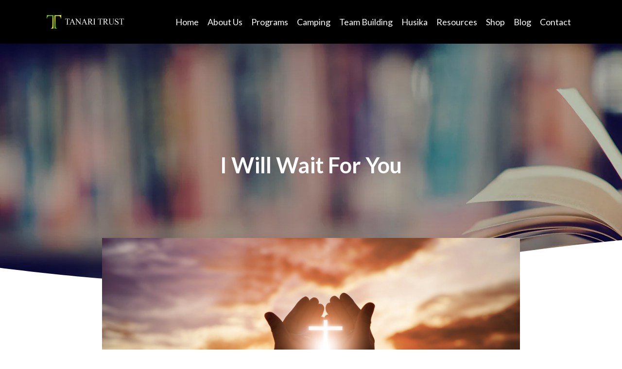

--- FILE ---
content_type: text/html; charset=UTF-8
request_url: https://tanaritrust.org/2020/03/05/i-will-wait-for-you/
body_size: 21281
content:
<!doctype html>
<html lang="en-US">
<head>
	<meta charset="UTF-8">
	<meta name="viewport" content="width=device-width, initial-scale=1">
	<link rel="profile" href="https://gmpg.org/xfn/11">
	<title>I Will Wait For You &#8211; Tanari Trust</title>
<meta name='robots' content='max-image-preview:large' />
<link rel='dns-prefetch' href='//stats.wp.com' />
<link rel='dns-prefetch' href='//i0.wp.com' />
<link rel='dns-prefetch' href='//c0.wp.com' />
<link rel="alternate" type="application/rss+xml" title="Tanari Trust &raquo; Feed" href="https://tanaritrust.org/feed/" />
<link rel="alternate" type="application/rss+xml" title="Tanari Trust &raquo; Comments Feed" href="https://tanaritrust.org/comments/feed/" />
<link rel="alternate" type="application/rss+xml" title="Tanari Trust &raquo; I Will Wait For You Comments Feed" href="https://tanaritrust.org/2020/03/05/i-will-wait-for-you/feed/" />
<script>
window._wpemojiSettings = {"baseUrl":"https:\/\/s.w.org\/images\/core\/emoji\/15.0.3\/72x72\/","ext":".png","svgUrl":"https:\/\/s.w.org\/images\/core\/emoji\/15.0.3\/svg\/","svgExt":".svg","source":{"concatemoji":"https:\/\/tanaritrust.org\/wp-includes\/js\/wp-emoji-release.min.js?ver=01404bf79c5efc591853f1574f53dddb"}};
/*! This file is auto-generated */
!function(i,n){var o,s,e;function c(e){try{var t={supportTests:e,timestamp:(new Date).valueOf()};sessionStorage.setItem(o,JSON.stringify(t))}catch(e){}}function p(e,t,n){e.clearRect(0,0,e.canvas.width,e.canvas.height),e.fillText(t,0,0);var t=new Uint32Array(e.getImageData(0,0,e.canvas.width,e.canvas.height).data),r=(e.clearRect(0,0,e.canvas.width,e.canvas.height),e.fillText(n,0,0),new Uint32Array(e.getImageData(0,0,e.canvas.width,e.canvas.height).data));return t.every(function(e,t){return e===r[t]})}function u(e,t,n){switch(t){case"flag":return n(e,"\ud83c\udff3\ufe0f\u200d\u26a7\ufe0f","\ud83c\udff3\ufe0f\u200b\u26a7\ufe0f")?!1:!n(e,"\ud83c\uddfa\ud83c\uddf3","\ud83c\uddfa\u200b\ud83c\uddf3")&&!n(e,"\ud83c\udff4\udb40\udc67\udb40\udc62\udb40\udc65\udb40\udc6e\udb40\udc67\udb40\udc7f","\ud83c\udff4\u200b\udb40\udc67\u200b\udb40\udc62\u200b\udb40\udc65\u200b\udb40\udc6e\u200b\udb40\udc67\u200b\udb40\udc7f");case"emoji":return!n(e,"\ud83d\udc26\u200d\u2b1b","\ud83d\udc26\u200b\u2b1b")}return!1}function f(e,t,n){var r="undefined"!=typeof WorkerGlobalScope&&self instanceof WorkerGlobalScope?new OffscreenCanvas(300,150):i.createElement("canvas"),a=r.getContext("2d",{willReadFrequently:!0}),o=(a.textBaseline="top",a.font="600 32px Arial",{});return e.forEach(function(e){o[e]=t(a,e,n)}),o}function t(e){var t=i.createElement("script");t.src=e,t.defer=!0,i.head.appendChild(t)}"undefined"!=typeof Promise&&(o="wpEmojiSettingsSupports",s=["flag","emoji"],n.supports={everything:!0,everythingExceptFlag:!0},e=new Promise(function(e){i.addEventListener("DOMContentLoaded",e,{once:!0})}),new Promise(function(t){var n=function(){try{var e=JSON.parse(sessionStorage.getItem(o));if("object"==typeof e&&"number"==typeof e.timestamp&&(new Date).valueOf()<e.timestamp+604800&&"object"==typeof e.supportTests)return e.supportTests}catch(e){}return null}();if(!n){if("undefined"!=typeof Worker&&"undefined"!=typeof OffscreenCanvas&&"undefined"!=typeof URL&&URL.createObjectURL&&"undefined"!=typeof Blob)try{var e="postMessage("+f.toString()+"("+[JSON.stringify(s),u.toString(),p.toString()].join(",")+"));",r=new Blob([e],{type:"text/javascript"}),a=new Worker(URL.createObjectURL(r),{name:"wpTestEmojiSupports"});return void(a.onmessage=function(e){c(n=e.data),a.terminate(),t(n)})}catch(e){}c(n=f(s,u,p))}t(n)}).then(function(e){for(var t in e)n.supports[t]=e[t],n.supports.everything=n.supports.everything&&n.supports[t],"flag"!==t&&(n.supports.everythingExceptFlag=n.supports.everythingExceptFlag&&n.supports[t]);n.supports.everythingExceptFlag=n.supports.everythingExceptFlag&&!n.supports.flag,n.DOMReady=!1,n.readyCallback=function(){n.DOMReady=!0}}).then(function(){return e}).then(function(){var e;n.supports.everything||(n.readyCallback(),(e=n.source||{}).concatemoji?t(e.concatemoji):e.wpemoji&&e.twemoji&&(t(e.twemoji),t(e.wpemoji)))}))}((window,document),window._wpemojiSettings);
</script>

<style id='wp-emoji-styles-inline-css'>

	img.wp-smiley, img.emoji {
		display: inline !important;
		border: none !important;
		box-shadow: none !important;
		height: 1em !important;
		width: 1em !important;
		margin: 0 0.07em !important;
		vertical-align: -0.1em !important;
		background: none !important;
		padding: 0 !important;
	}
</style>
<link rel='stylesheet' id='wp-block-library-css' href='https://c0.wp.com/c/6.6.4/wp-includes/css/dist/block-library/style.min.css' media='all' />
<link rel='stylesheet' id='mediaelement-css' href='https://c0.wp.com/c/6.6.4/wp-includes/js/mediaelement/mediaelementplayer-legacy.min.css' media='all' />
<link rel='stylesheet' id='wp-mediaelement-css' href='https://c0.wp.com/c/6.6.4/wp-includes/js/mediaelement/wp-mediaelement.min.css' media='all' />
<style id='jetpack-sharing-buttons-style-inline-css'>
.jetpack-sharing-buttons__services-list{display:flex;flex-direction:row;flex-wrap:wrap;gap:0;list-style-type:none;margin:5px;padding:0}.jetpack-sharing-buttons__services-list.has-small-icon-size{font-size:12px}.jetpack-sharing-buttons__services-list.has-normal-icon-size{font-size:16px}.jetpack-sharing-buttons__services-list.has-large-icon-size{font-size:24px}.jetpack-sharing-buttons__services-list.has-huge-icon-size{font-size:36px}@media print{.jetpack-sharing-buttons__services-list{display:none!important}}.editor-styles-wrapper .wp-block-jetpack-sharing-buttons{gap:0;padding-inline-start:0}ul.jetpack-sharing-buttons__services-list.has-background{padding:1.25em 2.375em}
</style>
<style id='classic-theme-styles-inline-css'>
/*! This file is auto-generated */
.wp-block-button__link{color:#fff;background-color:#32373c;border-radius:9999px;box-shadow:none;text-decoration:none;padding:calc(.667em + 2px) calc(1.333em + 2px);font-size:1.125em}.wp-block-file__button{background:#32373c;color:#fff;text-decoration:none}
</style>
<style id='global-styles-inline-css'>
:root{--wp--preset--aspect-ratio--square: 1;--wp--preset--aspect-ratio--4-3: 4/3;--wp--preset--aspect-ratio--3-4: 3/4;--wp--preset--aspect-ratio--3-2: 3/2;--wp--preset--aspect-ratio--2-3: 2/3;--wp--preset--aspect-ratio--16-9: 16/9;--wp--preset--aspect-ratio--9-16: 9/16;--wp--preset--color--black: #000000;--wp--preset--color--cyan-bluish-gray: #abb8c3;--wp--preset--color--white: #ffffff;--wp--preset--color--pale-pink: #f78da7;--wp--preset--color--vivid-red: #cf2e2e;--wp--preset--color--luminous-vivid-orange: #ff6900;--wp--preset--color--luminous-vivid-amber: #fcb900;--wp--preset--color--light-green-cyan: #7bdcb5;--wp--preset--color--vivid-green-cyan: #00d084;--wp--preset--color--pale-cyan-blue: #8ed1fc;--wp--preset--color--vivid-cyan-blue: #0693e3;--wp--preset--color--vivid-purple: #9b51e0;--wp--preset--gradient--vivid-cyan-blue-to-vivid-purple: linear-gradient(135deg,rgba(6,147,227,1) 0%,rgb(155,81,224) 100%);--wp--preset--gradient--light-green-cyan-to-vivid-green-cyan: linear-gradient(135deg,rgb(122,220,180) 0%,rgb(0,208,130) 100%);--wp--preset--gradient--luminous-vivid-amber-to-luminous-vivid-orange: linear-gradient(135deg,rgba(252,185,0,1) 0%,rgba(255,105,0,1) 100%);--wp--preset--gradient--luminous-vivid-orange-to-vivid-red: linear-gradient(135deg,rgba(255,105,0,1) 0%,rgb(207,46,46) 100%);--wp--preset--gradient--very-light-gray-to-cyan-bluish-gray: linear-gradient(135deg,rgb(238,238,238) 0%,rgb(169,184,195) 100%);--wp--preset--gradient--cool-to-warm-spectrum: linear-gradient(135deg,rgb(74,234,220) 0%,rgb(151,120,209) 20%,rgb(207,42,186) 40%,rgb(238,44,130) 60%,rgb(251,105,98) 80%,rgb(254,248,76) 100%);--wp--preset--gradient--blush-light-purple: linear-gradient(135deg,rgb(255,206,236) 0%,rgb(152,150,240) 100%);--wp--preset--gradient--blush-bordeaux: linear-gradient(135deg,rgb(254,205,165) 0%,rgb(254,45,45) 50%,rgb(107,0,62) 100%);--wp--preset--gradient--luminous-dusk: linear-gradient(135deg,rgb(255,203,112) 0%,rgb(199,81,192) 50%,rgb(65,88,208) 100%);--wp--preset--gradient--pale-ocean: linear-gradient(135deg,rgb(255,245,203) 0%,rgb(182,227,212) 50%,rgb(51,167,181) 100%);--wp--preset--gradient--electric-grass: linear-gradient(135deg,rgb(202,248,128) 0%,rgb(113,206,126) 100%);--wp--preset--gradient--midnight: linear-gradient(135deg,rgb(2,3,129) 0%,rgb(40,116,252) 100%);--wp--preset--font-size--small: 13px;--wp--preset--font-size--medium: 20px;--wp--preset--font-size--large: 36px;--wp--preset--font-size--x-large: 42px;--wp--preset--spacing--20: 0.44rem;--wp--preset--spacing--30: 0.67rem;--wp--preset--spacing--40: 1rem;--wp--preset--spacing--50: 1.5rem;--wp--preset--spacing--60: 2.25rem;--wp--preset--spacing--70: 3.38rem;--wp--preset--spacing--80: 5.06rem;--wp--preset--shadow--natural: 6px 6px 9px rgba(0, 0, 0, 0.2);--wp--preset--shadow--deep: 12px 12px 50px rgba(0, 0, 0, 0.4);--wp--preset--shadow--sharp: 6px 6px 0px rgba(0, 0, 0, 0.2);--wp--preset--shadow--outlined: 6px 6px 0px -3px rgba(255, 255, 255, 1), 6px 6px rgba(0, 0, 0, 1);--wp--preset--shadow--crisp: 6px 6px 0px rgba(0, 0, 0, 1);}:where(.is-layout-flex){gap: 0.5em;}:where(.is-layout-grid){gap: 0.5em;}body .is-layout-flex{display: flex;}.is-layout-flex{flex-wrap: wrap;align-items: center;}.is-layout-flex > :is(*, div){margin: 0;}body .is-layout-grid{display: grid;}.is-layout-grid > :is(*, div){margin: 0;}:where(.wp-block-columns.is-layout-flex){gap: 2em;}:where(.wp-block-columns.is-layout-grid){gap: 2em;}:where(.wp-block-post-template.is-layout-flex){gap: 1.25em;}:where(.wp-block-post-template.is-layout-grid){gap: 1.25em;}.has-black-color{color: var(--wp--preset--color--black) !important;}.has-cyan-bluish-gray-color{color: var(--wp--preset--color--cyan-bluish-gray) !important;}.has-white-color{color: var(--wp--preset--color--white) !important;}.has-pale-pink-color{color: var(--wp--preset--color--pale-pink) !important;}.has-vivid-red-color{color: var(--wp--preset--color--vivid-red) !important;}.has-luminous-vivid-orange-color{color: var(--wp--preset--color--luminous-vivid-orange) !important;}.has-luminous-vivid-amber-color{color: var(--wp--preset--color--luminous-vivid-amber) !important;}.has-light-green-cyan-color{color: var(--wp--preset--color--light-green-cyan) !important;}.has-vivid-green-cyan-color{color: var(--wp--preset--color--vivid-green-cyan) !important;}.has-pale-cyan-blue-color{color: var(--wp--preset--color--pale-cyan-blue) !important;}.has-vivid-cyan-blue-color{color: var(--wp--preset--color--vivid-cyan-blue) !important;}.has-vivid-purple-color{color: var(--wp--preset--color--vivid-purple) !important;}.has-black-background-color{background-color: var(--wp--preset--color--black) !important;}.has-cyan-bluish-gray-background-color{background-color: var(--wp--preset--color--cyan-bluish-gray) !important;}.has-white-background-color{background-color: var(--wp--preset--color--white) !important;}.has-pale-pink-background-color{background-color: var(--wp--preset--color--pale-pink) !important;}.has-vivid-red-background-color{background-color: var(--wp--preset--color--vivid-red) !important;}.has-luminous-vivid-orange-background-color{background-color: var(--wp--preset--color--luminous-vivid-orange) !important;}.has-luminous-vivid-amber-background-color{background-color: var(--wp--preset--color--luminous-vivid-amber) !important;}.has-light-green-cyan-background-color{background-color: var(--wp--preset--color--light-green-cyan) !important;}.has-vivid-green-cyan-background-color{background-color: var(--wp--preset--color--vivid-green-cyan) !important;}.has-pale-cyan-blue-background-color{background-color: var(--wp--preset--color--pale-cyan-blue) !important;}.has-vivid-cyan-blue-background-color{background-color: var(--wp--preset--color--vivid-cyan-blue) !important;}.has-vivid-purple-background-color{background-color: var(--wp--preset--color--vivid-purple) !important;}.has-black-border-color{border-color: var(--wp--preset--color--black) !important;}.has-cyan-bluish-gray-border-color{border-color: var(--wp--preset--color--cyan-bluish-gray) !important;}.has-white-border-color{border-color: var(--wp--preset--color--white) !important;}.has-pale-pink-border-color{border-color: var(--wp--preset--color--pale-pink) !important;}.has-vivid-red-border-color{border-color: var(--wp--preset--color--vivid-red) !important;}.has-luminous-vivid-orange-border-color{border-color: var(--wp--preset--color--luminous-vivid-orange) !important;}.has-luminous-vivid-amber-border-color{border-color: var(--wp--preset--color--luminous-vivid-amber) !important;}.has-light-green-cyan-border-color{border-color: var(--wp--preset--color--light-green-cyan) !important;}.has-vivid-green-cyan-border-color{border-color: var(--wp--preset--color--vivid-green-cyan) !important;}.has-pale-cyan-blue-border-color{border-color: var(--wp--preset--color--pale-cyan-blue) !important;}.has-vivid-cyan-blue-border-color{border-color: var(--wp--preset--color--vivid-cyan-blue) !important;}.has-vivid-purple-border-color{border-color: var(--wp--preset--color--vivid-purple) !important;}.has-vivid-cyan-blue-to-vivid-purple-gradient-background{background: var(--wp--preset--gradient--vivid-cyan-blue-to-vivid-purple) !important;}.has-light-green-cyan-to-vivid-green-cyan-gradient-background{background: var(--wp--preset--gradient--light-green-cyan-to-vivid-green-cyan) !important;}.has-luminous-vivid-amber-to-luminous-vivid-orange-gradient-background{background: var(--wp--preset--gradient--luminous-vivid-amber-to-luminous-vivid-orange) !important;}.has-luminous-vivid-orange-to-vivid-red-gradient-background{background: var(--wp--preset--gradient--luminous-vivid-orange-to-vivid-red) !important;}.has-very-light-gray-to-cyan-bluish-gray-gradient-background{background: var(--wp--preset--gradient--very-light-gray-to-cyan-bluish-gray) !important;}.has-cool-to-warm-spectrum-gradient-background{background: var(--wp--preset--gradient--cool-to-warm-spectrum) !important;}.has-blush-light-purple-gradient-background{background: var(--wp--preset--gradient--blush-light-purple) !important;}.has-blush-bordeaux-gradient-background{background: var(--wp--preset--gradient--blush-bordeaux) !important;}.has-luminous-dusk-gradient-background{background: var(--wp--preset--gradient--luminous-dusk) !important;}.has-pale-ocean-gradient-background{background: var(--wp--preset--gradient--pale-ocean) !important;}.has-electric-grass-gradient-background{background: var(--wp--preset--gradient--electric-grass) !important;}.has-midnight-gradient-background{background: var(--wp--preset--gradient--midnight) !important;}.has-small-font-size{font-size: var(--wp--preset--font-size--small) !important;}.has-medium-font-size{font-size: var(--wp--preset--font-size--medium) !important;}.has-large-font-size{font-size: var(--wp--preset--font-size--large) !important;}.has-x-large-font-size{font-size: var(--wp--preset--font-size--x-large) !important;}
:where(.wp-block-post-template.is-layout-flex){gap: 1.25em;}:where(.wp-block-post-template.is-layout-grid){gap: 1.25em;}
:where(.wp-block-columns.is-layout-flex){gap: 2em;}:where(.wp-block-columns.is-layout-grid){gap: 2em;}
:root :where(.wp-block-pullquote){font-size: 1.5em;line-height: 1.6;}
</style>
<link rel='stylesheet' id='hello-elementor-css' href='https://tanaritrust.org/wp-content/themes/hello-elementor/style.min.css?ver=3.1.0' media='all' />
<link rel='stylesheet' id='hello-elementor-theme-style-css' href='https://tanaritrust.org/wp-content/themes/hello-elementor/theme.min.css?ver=3.1.0' media='all' />
<link rel='stylesheet' id='hello-elementor-header-footer-css' href='https://tanaritrust.org/wp-content/themes/hello-elementor/header-footer.min.css?ver=3.1.0' media='all' />
<link rel='stylesheet' id='elementor-frontend-css' href='https://tanaritrust.org/wp-content/uploads/elementor/css/custom-frontend-lite.min.css?ver=1766427132' media='all' />
<link rel='stylesheet' id='elementor-post-1436-css' href='https://tanaritrust.org/wp-content/uploads/elementor/css/post-1436.css?ver=1766427132' media='all' />
<link rel='stylesheet' id='swiper-css' href='https://tanaritrust.org/wp-content/plugins/elementor/assets/lib/swiper/v8/css/swiper.min.css?ver=8.4.5' media='all' />
<link rel='stylesheet' id='elementor-pro-css' href='https://tanaritrust.org/wp-content/uploads/elementor/css/custom-pro-frontend-lite.min.css?ver=1766427132' media='all' />
<link rel='stylesheet' id='elementor-post-378-css' href='https://tanaritrust.org/wp-content/uploads/elementor/css/post-378.css?ver=1766427132' media='all' />
<link rel='stylesheet' id='elementor-post-409-css' href='https://tanaritrust.org/wp-content/uploads/elementor/css/post-409.css?ver=1766427132' media='all' />
<link rel='stylesheet' id='elementor-post-642-css' href='https://tanaritrust.org/wp-content/uploads/elementor/css/post-642.css?ver=1766433112' media='all' />
<link rel='stylesheet' id='google-fonts-1-css' href='https://fonts.googleapis.com/css?family=Lato%3A100%2C100italic%2C200%2C200italic%2C300%2C300italic%2C400%2C400italic%2C500%2C500italic%2C600%2C600italic%2C700%2C700italic%2C800%2C800italic%2C900%2C900italic%7CMontserrat%3A100%2C100italic%2C200%2C200italic%2C300%2C300italic%2C400%2C400italic%2C500%2C500italic%2C600%2C600italic%2C700%2C700italic%2C800%2C800italic%2C900%2C900italic%7CPoppins%3A100%2C100italic%2C200%2C200italic%2C300%2C300italic%2C400%2C400italic%2C500%2C500italic%2C600%2C600italic%2C700%2C700italic%2C800%2C800italic%2C900%2C900italic%7COpen+Sans%3A100%2C100italic%2C200%2C200italic%2C300%2C300italic%2C400%2C400italic%2C500%2C500italic%2C600%2C600italic%2C700%2C700italic%2C800%2C800italic%2C900%2C900italic&#038;display=auto&#038;ver=01404bf79c5efc591853f1574f53dddb' media='all' />
<link rel="preconnect" href="https://fonts.gstatic.com/" crossorigin><script src="https://tanaritrust.org/wp-content/plugins/elementor-pro/assets/js/page-transitions.min.js?ver=3.22.1" id="page-transitions-js"></script>
<link rel="https://api.w.org/" href="https://tanaritrust.org/wp-json/" /><link rel="alternate" title="JSON" type="application/json" href="https://tanaritrust.org/wp-json/wp/v2/posts/134" /><link rel="EditURI" type="application/rsd+xml" title="RSD" href="https://tanaritrust.org/xmlrpc.php?rsd" />
<link rel="canonical" href="https://tanaritrust.org/2020/03/05/i-will-wait-for-you/" />
<link rel='shortlink' href='https://tanaritrust.org/?p=134' />
<link rel="alternate" title="oEmbed (JSON)" type="application/json+oembed" href="https://tanaritrust.org/wp-json/oembed/1.0/embed?url=https%3A%2F%2Ftanaritrust.org%2F2020%2F03%2F05%2Fi-will-wait-for-you%2F" />
<link rel="alternate" title="oEmbed (XML)" type="text/xml+oembed" href="https://tanaritrust.org/wp-json/oembed/1.0/embed?url=https%3A%2F%2Ftanaritrust.org%2F2020%2F03%2F05%2Fi-will-wait-for-you%2F&#038;format=xml" />
	<style>img#wpstats{display:none}</style>
		<meta name="generator" content="Elementor 3.22.3; features: e_optimized_assets_loading, e_optimized_css_loading, e_font_icon_svg, additional_custom_breakpoints, e_optimized_control_loading, e_lazyload, e_element_cache; settings: css_print_method-external, google_font-enabled, font_display-auto">
			<style>
				.e-con.e-parent:nth-of-type(n+4):not(.e-lazyloaded):not(.e-no-lazyload),
				.e-con.e-parent:nth-of-type(n+4):not(.e-lazyloaded):not(.e-no-lazyload) * {
					background-image: none !important;
				}
				@media screen and (max-height: 1024px) {
					.e-con.e-parent:nth-of-type(n+3):not(.e-lazyloaded):not(.e-no-lazyload),
					.e-con.e-parent:nth-of-type(n+3):not(.e-lazyloaded):not(.e-no-lazyload) * {
						background-image: none !important;
					}
				}
				@media screen and (max-height: 640px) {
					.e-con.e-parent:nth-of-type(n+2):not(.e-lazyloaded):not(.e-no-lazyload),
					.e-con.e-parent:nth-of-type(n+2):not(.e-lazyloaded):not(.e-no-lazyload) * {
						background-image: none !important;
					}
				}
			</style>
			<link rel="icon" href="https://i0.wp.com/tanaritrust.org/wp-content/uploads/2020/04/cropped-Tanari-Trust-Official-Logo-Favicon-Transparent-1080x1080px.png?fit=32%2C32&#038;ssl=1" sizes="32x32" />
<link rel="icon" href="https://i0.wp.com/tanaritrust.org/wp-content/uploads/2020/04/cropped-Tanari-Trust-Official-Logo-Favicon-Transparent-1080x1080px.png?fit=192%2C192&#038;ssl=1" sizes="192x192" />
<link rel="apple-touch-icon" href="https://i0.wp.com/tanaritrust.org/wp-content/uploads/2020/04/cropped-Tanari-Trust-Official-Logo-Favicon-Transparent-1080x1080px.png?fit=180%2C180&#038;ssl=1" />
<meta name="msapplication-TileImage" content="https://i0.wp.com/tanaritrust.org/wp-content/uploads/2020/04/cropped-Tanari-Trust-Official-Logo-Favicon-Transparent-1080x1080px.png?fit=270%2C270&#038;ssl=1" />
</head>
<body class="post-template-default single single-post postid-134 single-format-standard elementor-default elementor-template-full-width elementor-kit-1436 elementor-page-642">

		<e-page-transition preloader-type="animation" preloader-animation-type="circle" class="e-page-transition--entering" exclude="^https\:\/\/tanaritrust\.org\/wp\-admin\/">
					</e-page-transition>
		
<a class="skip-link screen-reader-text" href="#content">Skip to content</a>

		<div data-elementor-type="header" data-elementor-id="378" class="elementor elementor-378 elementor-location-header" data-elementor-post-type="elementor_library">
			<div class="elementor-element elementor-element-75edecc e-flex e-con-boxed elementor-invisible e-con e-parent" data-id="75edecc" data-element_type="container" data-settings="{&quot;background_motion_fx_motion_fx_scrolling&quot;:&quot;yes&quot;,&quot;background_motion_fx_translateY_effect&quot;:&quot;yes&quot;,&quot;background_motion_fx_translateY_direction&quot;:&quot;negative&quot;,&quot;motion_fx_motion_fx_scrolling&quot;:&quot;yes&quot;,&quot;sticky&quot;:&quot;top&quot;,&quot;animation&quot;:&quot;fadeInDown&quot;,&quot;background_background&quot;:&quot;classic&quot;,&quot;background_motion_fx_translateY_speed&quot;:{&quot;unit&quot;:&quot;px&quot;,&quot;size&quot;:4,&quot;sizes&quot;:[]},&quot;background_motion_fx_translateY_affectedRange&quot;:{&quot;unit&quot;:&quot;%&quot;,&quot;size&quot;:&quot;&quot;,&quot;sizes&quot;:{&quot;start&quot;:0,&quot;end&quot;:100}},&quot;background_motion_fx_devices&quot;:[&quot;desktop&quot;,&quot;laptop&quot;,&quot;tablet&quot;,&quot;mobile&quot;],&quot;motion_fx_devices&quot;:[&quot;desktop&quot;,&quot;laptop&quot;,&quot;tablet&quot;,&quot;mobile&quot;],&quot;sticky_on&quot;:[&quot;desktop&quot;,&quot;laptop&quot;,&quot;tablet&quot;,&quot;mobile&quot;],&quot;sticky_offset&quot;:0,&quot;sticky_effects_offset&quot;:0}">
					<div class="e-con-inner">
				<div class="elementor-element elementor-element-62ffd96 elementor-widget__width-initial elementor-widget elementor-widget-image" data-id="62ffd96" data-element_type="widget" data-widget_type="image.default">
				<div class="elementor-widget-container">
			<style>/*! elementor - v3.22.0 - 26-06-2024 */
.elementor-widget-image{text-align:center}.elementor-widget-image a{display:inline-block}.elementor-widget-image a img[src$=".svg"]{width:48px}.elementor-widget-image img{vertical-align:middle;display:inline-block}</style>											<a href="https://tanaritrust.org">
							<img fetchpriority="high" width="916" height="152" src="https://i0.wp.com/tanaritrust.org/wp-content/uploads/2020/04/Tanari-Trust-Logo-Alternate.png?fit=916%2C152&amp;ssl=1" class="attachment-full size-full wp-image-382" alt="" srcset="https://i0.wp.com/tanaritrust.org/wp-content/uploads/2020/04/Tanari-Trust-Logo-Alternate.png?w=916&amp;ssl=1 916w, https://i0.wp.com/tanaritrust.org/wp-content/uploads/2020/04/Tanari-Trust-Logo-Alternate.png?resize=300%2C50&amp;ssl=1 300w, https://i0.wp.com/tanaritrust.org/wp-content/uploads/2020/04/Tanari-Trust-Logo-Alternate.png?resize=768%2C127&amp;ssl=1 768w, https://i0.wp.com/tanaritrust.org/wp-content/uploads/2020/04/Tanari-Trust-Logo-Alternate.png?resize=260%2C43&amp;ssl=1 260w, https://i0.wp.com/tanaritrust.org/wp-content/uploads/2020/04/Tanari-Trust-Logo-Alternate.png?resize=50%2C8&amp;ssl=1 50w, https://i0.wp.com/tanaritrust.org/wp-content/uploads/2020/04/Tanari-Trust-Logo-Alternate.png?resize=150%2C25&amp;ssl=1 150w" sizes="(max-width: 916px) 100vw, 916px" />								</a>
													</div>
				</div>
				<div class="elementor-element elementor-element-434c3c3 elementor-nav-menu__align-end elementor-nav-menu--stretch elementor-nav-menu__text-align-center elementor-nav-menu--dropdown-tablet elementor-nav-menu--toggle elementor-nav-menu--burger elementor-widget elementor-widget-nav-menu" data-id="434c3c3" data-element_type="widget" data-settings="{&quot;full_width&quot;:&quot;stretch&quot;,&quot;submenu_icon&quot;:{&quot;value&quot;:&quot;&lt;svg class=\&quot;fa-svg-chevron-down e-font-icon-svg e-fas-chevron-down\&quot; viewBox=\&quot;0 0 448 512\&quot; xmlns=\&quot;http:\/\/www.w3.org\/2000\/svg\&quot;&gt;&lt;path d=\&quot;M207.029 381.476L12.686 187.132c-9.373-9.373-9.373-24.569 0-33.941l22.667-22.667c9.357-9.357 24.522-9.375 33.901-.04L224 284.505l154.745-154.021c9.379-9.335 24.544-9.317 33.901.04l22.667 22.667c9.373 9.373 9.373 24.569 0 33.941L240.971 381.476c-9.373 9.372-24.569 9.372-33.942 0z\&quot;&gt;&lt;\/path&gt;&lt;\/svg&gt;&quot;,&quot;library&quot;:&quot;fa-solid&quot;},&quot;layout&quot;:&quot;horizontal&quot;,&quot;toggle&quot;:&quot;burger&quot;}" data-widget_type="nav-menu.default">
				<div class="elementor-widget-container">
			<link rel="stylesheet" href="https://tanaritrust.org/wp-content/uploads/elementor/css/custom-pro-widget-nav-menu.min.css?ver=1766427132">			<nav class="elementor-nav-menu--main elementor-nav-menu__container elementor-nav-menu--layout-horizontal e--pointer-underline e--animation-drop-out">
				<ul id="menu-1-434c3c3" class="elementor-nav-menu"><li class="menu-item menu-item-type-post_type menu-item-object-page menu-item-home menu-item-685"><a href="https://tanaritrust.org/" class="elementor-item">Home</a></li>
<li class="menu-item menu-item-type-post_type menu-item-object-page menu-item-686"><a href="https://tanaritrust.org/about-us/" class="elementor-item">About Us</a></li>
<li class="menu-item menu-item-type-post_type menu-item-object-page menu-item-684"><a href="https://tanaritrust.org/programs/" class="elementor-item">Programs</a></li>
<li class="menu-item menu-item-type-post_type menu-item-object-page menu-item-682"><a href="https://tanaritrust.org/camping/" class="elementor-item">Camping</a></li>
<li class="menu-item menu-item-type-post_type menu-item-object-page menu-item-681"><a href="https://tanaritrust.org/team-building/" class="elementor-item">Team Building</a></li>
<li class="menu-item menu-item-type-post_type menu-item-object-page menu-item-683"><a href="https://tanaritrust.org/husika/" class="elementor-item">Husika</a></li>
<li class="menu-item menu-item-type-post_type menu-item-object-page menu-item-1010"><a href="https://tanaritrust.org/resources/" class="elementor-item">Resources</a></li>
<li class="menu-item menu-item-type-custom menu-item-object-custom menu-item-1560"><a href="/e-books" class="elementor-item">Shop</a></li>
<li class="menu-item menu-item-type-post_type menu-item-object-page current_page_parent menu-item-687"><a href="https://tanaritrust.org/blog/" class="elementor-item">Blog</a></li>
<li class="menu-item menu-item-type-post_type menu-item-object-page menu-item-680"><a href="https://tanaritrust.org/contact/" class="elementor-item">Contact</a></li>
</ul>			</nav>
					<div class="elementor-menu-toggle" role="button" tabindex="0" aria-label="Menu Toggle" aria-expanded="false">
			<svg aria-hidden="true" role="presentation" class="elementor-menu-toggle__icon--open e-font-icon-svg e-fas-stream" viewBox="0 0 512 512" xmlns="http://www.w3.org/2000/svg"><path d="M16 128h416c8.84 0 16-7.16 16-16V48c0-8.84-7.16-16-16-16H16C7.16 32 0 39.16 0 48v64c0 8.84 7.16 16 16 16zm480 80H80c-8.84 0-16 7.16-16 16v64c0 8.84 7.16 16 16 16h416c8.84 0 16-7.16 16-16v-64c0-8.84-7.16-16-16-16zm-64 176H16c-8.84 0-16 7.16-16 16v64c0 8.84 7.16 16 16 16h416c8.84 0 16-7.16 16-16v-64c0-8.84-7.16-16-16-16z"></path></svg><svg aria-hidden="true" role="presentation" class="elementor-menu-toggle__icon--close e-font-icon-svg e-eicon-close" viewBox="0 0 1000 1000" xmlns="http://www.w3.org/2000/svg"><path d="M742 167L500 408 258 167C246 154 233 150 217 150 196 150 179 158 167 167 154 179 150 196 150 212 150 229 154 242 171 254L408 500 167 742C138 771 138 800 167 829 196 858 225 858 254 829L496 587 738 829C750 842 767 846 783 846 800 846 817 842 829 829 842 817 846 804 846 783 846 767 842 750 829 737L588 500 833 258C863 229 863 200 833 171 804 137 775 137 742 167Z"></path></svg>			<span class="elementor-screen-only">Menu</span>
		</div>
					<nav class="elementor-nav-menu--dropdown elementor-nav-menu__container" aria-hidden="true">
				<ul id="menu-2-434c3c3" class="elementor-nav-menu"><li class="menu-item menu-item-type-post_type menu-item-object-page menu-item-home menu-item-685"><a href="https://tanaritrust.org/" class="elementor-item" tabindex="-1">Home</a></li>
<li class="menu-item menu-item-type-post_type menu-item-object-page menu-item-686"><a href="https://tanaritrust.org/about-us/" class="elementor-item" tabindex="-1">About Us</a></li>
<li class="menu-item menu-item-type-post_type menu-item-object-page menu-item-684"><a href="https://tanaritrust.org/programs/" class="elementor-item" tabindex="-1">Programs</a></li>
<li class="menu-item menu-item-type-post_type menu-item-object-page menu-item-682"><a href="https://tanaritrust.org/camping/" class="elementor-item" tabindex="-1">Camping</a></li>
<li class="menu-item menu-item-type-post_type menu-item-object-page menu-item-681"><a href="https://tanaritrust.org/team-building/" class="elementor-item" tabindex="-1">Team Building</a></li>
<li class="menu-item menu-item-type-post_type menu-item-object-page menu-item-683"><a href="https://tanaritrust.org/husika/" class="elementor-item" tabindex="-1">Husika</a></li>
<li class="menu-item menu-item-type-post_type menu-item-object-page menu-item-1010"><a href="https://tanaritrust.org/resources/" class="elementor-item" tabindex="-1">Resources</a></li>
<li class="menu-item menu-item-type-custom menu-item-object-custom menu-item-1560"><a href="/e-books" class="elementor-item" tabindex="-1">Shop</a></li>
<li class="menu-item menu-item-type-post_type menu-item-object-page current_page_parent menu-item-687"><a href="https://tanaritrust.org/blog/" class="elementor-item" tabindex="-1">Blog</a></li>
<li class="menu-item menu-item-type-post_type menu-item-object-page menu-item-680"><a href="https://tanaritrust.org/contact/" class="elementor-item" tabindex="-1">Contact</a></li>
</ul>			</nav>
				</div>
				</div>
					</div>
				</div>
				</div>
				<div data-elementor-type="single" data-elementor-id="642" class="elementor elementor-642 elementor-location-single post-134 post type-post status-publish format-standard has-post-thumbnail hentry category-uncategorized" data-elementor-post-type="elementor_library">
					<section class="elementor-section elementor-top-section elementor-element elementor-element-3e52545b elementor-section-height-min-height elementor-section-full_width elementor-section-stretched elementor-section-height-default elementor-section-items-middle" data-id="3e52545b" data-element_type="section" id="top" data-settings="{&quot;background_background&quot;:&quot;classic&quot;,&quot;shape_divider_bottom&quot;:&quot;waves&quot;,&quot;stretch_section&quot;:&quot;section-stretched&quot;}">
							<div class="elementor-background-overlay"></div>
						<div class="elementor-shape elementor-shape-bottom" data-negative="false">
			<svg xmlns="http://www.w3.org/2000/svg" viewBox="0 0 1000 100" preserveAspectRatio="none">
	<path class="elementor-shape-fill" d="M421.9,6.5c22.6-2.5,51.5,0.4,75.5,5.3c23.6,4.9,70.9,23.5,100.5,35.7c75.8,32.2,133.7,44.5,192.6,49.7
	c23.6,2.1,48.7,3.5,103.4-2.5c54.7-6,106.2-25.6,106.2-25.6V0H0v30.3c0,0,72,32.6,158.4,30.5c39.2-0.7,92.8-6.7,134-22.4
	c21.2-8.1,52.2-18.2,79.7-24.2C399.3,7.9,411.6,7.5,421.9,6.5z"/>
</svg>		</div>
					<div class="elementor-container elementor-column-gap-default">
					<div class="elementor-column elementor-col-100 elementor-top-column elementor-element elementor-element-55a510be" data-id="55a510be" data-element_type="column">
			<div class="elementor-widget-wrap elementor-element-populated">
						<section class="elementor-section elementor-inner-section elementor-element elementor-element-628dd2af elementor-section-boxed elementor-section-height-default elementor-section-height-default" data-id="628dd2af" data-element_type="section">
						<div class="elementor-container elementor-column-gap-default">
					<div class="elementor-column elementor-col-33 elementor-inner-column elementor-element elementor-element-476431d0" data-id="476431d0" data-element_type="column">
			<div class="elementor-widget-wrap">
							</div>
		</div>
				<div class="elementor-column elementor-col-33 elementor-inner-column elementor-element elementor-element-3124573b" data-id="3124573b" data-element_type="column">
			<div class="elementor-widget-wrap elementor-element-populated">
						<div class="elementor-element elementor-element-1291b944 elementor-widget elementor-widget-theme-post-title elementor-page-title elementor-widget-heading" data-id="1291b944" data-element_type="widget" data-widget_type="theme-post-title.default">
				<div class="elementor-widget-container">
			<style>/*! elementor - v3.22.0 - 26-06-2024 */
.elementor-heading-title{padding:0;margin:0;line-height:1}.elementor-widget-heading .elementor-heading-title[class*=elementor-size-]>a{color:inherit;font-size:inherit;line-height:inherit}.elementor-widget-heading .elementor-heading-title.elementor-size-small{font-size:15px}.elementor-widget-heading .elementor-heading-title.elementor-size-medium{font-size:19px}.elementor-widget-heading .elementor-heading-title.elementor-size-large{font-size:29px}.elementor-widget-heading .elementor-heading-title.elementor-size-xl{font-size:39px}.elementor-widget-heading .elementor-heading-title.elementor-size-xxl{font-size:59px}</style><h1 class="elementor-heading-title elementor-size-default">I Will Wait For You</h1>		</div>
				</div>
					</div>
		</div>
				<div class="elementor-column elementor-col-33 elementor-inner-column elementor-element elementor-element-30d6130e" data-id="30d6130e" data-element_type="column">
			<div class="elementor-widget-wrap">
							</div>
		</div>
					</div>
		</section>
					</div>
		</div>
					</div>
		</section>
				<section class="elementor-section elementor-top-section elementor-element elementor-element-3362e01c elementor-section-boxed elementor-section-height-default elementor-section-height-default" data-id="3362e01c" data-element_type="section">
						<div class="elementor-container elementor-column-gap-default">
					<div class="elementor-column elementor-col-100 elementor-top-column elementor-element elementor-element-1353724d" data-id="1353724d" data-element_type="column">
			<div class="elementor-widget-wrap elementor-element-populated">
						<div class="elementor-element elementor-element-5f46d34 elementor-widget elementor-widget-theme-post-featured-image elementor-widget-image" data-id="5f46d34" data-element_type="widget" data-widget_type="theme-post-featured-image.default">
				<div class="elementor-widget-container">
													<img src="https://tanaritrust.org/wp-content/uploads/2020/03/I-Will-Wait-For-You.jpg" title="I-Will-Wait-For-You" alt="I-Will-Wait-For-You" loading="lazy" />													</div>
				</div>
				<div class="elementor-element elementor-element-6a06f7e6 elementor-author-box--layout-image-above elementor-author-box--align-center elementor-author-box--avatar-yes elementor-author-box--name-yes elementor-author-box--link-no elementor-widget elementor-widget-author-box" data-id="6a06f7e6" data-element_type="widget" data-widget_type="author-box.default">
				<div class="elementor-widget-container">
			<link rel="stylesheet" href="https://tanaritrust.org/wp-content/plugins/elementor-pro/assets/css/widget-theme-elements.min.css">		<div class="elementor-author-box">
							<div  class="elementor-author-box__avatar">
					<img src="https://secure.gravatar.com/avatar/95c7558033446a94bda482d5981a9760?s=300&#038;d=mm&#038;r=g" alt="Picture of Tanari Trust" loading="lazy">
				</div>
			
			<div class="elementor-author-box__text">
									<div >
						<h6 class="elementor-author-box__name">
							Tanari Trust						</h6>
					</div>
				
				
							</div>
		</div>
				</div>
				</div>
				<div class="elementor-element elementor-element-19216e15 elementor-mobile-align-center elementor-align-center elementor-widget elementor-widget-post-info" data-id="19216e15" data-element_type="widget" data-widget_type="post-info.default">
				<div class="elementor-widget-container">
			<link rel="stylesheet" href="https://tanaritrust.org/wp-content/plugins/elementor/assets/css/widget-icon-list.min.css">		<ul class="elementor-inline-items elementor-icon-list-items elementor-post-info">
								<li class="elementor-icon-list-item elementor-repeater-item-0a075b4 elementor-inline-item" itemprop="author">
						<a href="https://tanaritrust.org/author/tanaritrust/">
														<span class="elementor-icon-list-text elementor-post-info__item elementor-post-info__item--type-author">
										Tanari Trust					</span>
									</a>
				</li>
				<li class="elementor-icon-list-item elementor-repeater-item-ba9c996 elementor-inline-item" itemprop="datePublished">
						<a href="https://tanaritrust.org/2020/03/05/">
														<span class="elementor-icon-list-text elementor-post-info__item elementor-post-info__item--type-date">
							<span class="elementor-post-info__item-prefix">|</span>
										<time>March 5, 2020</time>					</span>
									</a>
				</li>
				</ul>
				</div>
				</div>
				<div class="elementor-element elementor-element-7ada9dc3 elementor-widget elementor-widget-theme-post-content" data-id="7ada9dc3" data-element_type="widget" data-widget_type="theme-post-content.default">
				<div class="elementor-widget-container">
			
<p>By Sharon Mueni,</p>



<p>In many single women circles, I have heard most of them describe
the kind of husband one would like to marry. Even though most of us don’t
exhaustively describe the qualities we want, the truth is in our hearts of
hearts we do have them. Well, I also do but honestly, sometimes I don’t even
know</p>



<p>what I want. Am in that stage where the qualities have
changed over time where perhaps only a few things matter.</p>



<p>You know, it’s so easy for us to make a list that is well
structured and sadly we can end up seeking perfection. Let’s get one thing
clear. Even if you get to marry the man or woman of your dreams, guess what?
they are fallen just as you are. They’re on their journey to glorification as
they daily get sanctified by the Holy Spirit through the Word of God, that is
if they are born again. In other words,</p>



<p>you are going to marry a sinner who is sustained by the
grace of God.</p>



<p>Marshall Segal, in his book-Not yet Married, writes, ‘In
our pursuit, the search for a spouse isn’t a pursuit of perfection but a
mutually flawed pursuit of Jesus. It is a faith-filled attempt to become like
Him and to make Him known with another”. It doesn’t mean you just settle for
anyone just because they claim to be born again don’t miss that. We ought not
to seek perfection because we ourselves are not.</p>



<p>As I have said, in my hearts of hearts I also have my
desire for the kind of man I want to do life with, God willing. I earnestly
pray that the desire for companionship will not become an idol in your life and
mine because it can be. Someone said, the heart is an idol factory and they
were right. As much as I want to be loved as Christ loves the church, to be
washed with the Word, be led well in the Lord and the list can go and on. We all
want our spouse to be a gift to us, don’t we? But I usually ask myself will I
be a gift to him as much as I want him to be a gift to me. </p>



<p>This is my take; it doesn’t have to be yours. Instead of concentrating
so much on what I want in him I purpose to fully be immersed in Christ, drink
deeply from the Scriptures and trust God to mold me into the kind of spouse my
future husband will need. In this period as a single person, I don’t want to
live as though companionship is all I live for but to joyfully live for the
sake of Christ. Singleness is a gift and I pray that God will give us the
ability to enjoy it.</p>



<p>So, my future love, I will wait for you until when the
Author of love, God will make our paths to cross and bring our hearts together
in His own appointed time. I will wait for you as the Lord prepares you and me
for His glory. I will wait for you until the Lord makes it clear we are ready.
I will wait for you and I pray that I will not fall into false companionship
and cheap intimacy, instead I’ll let purity in the Lord be my goal. I will wait
for you as the Lord makes each of us complete individuals in Him. Forbid</p>



<p>it that any of us will love the other more than God when
He makes it happen because that is idolatry. As I wait for you, may I learn to
love as Christ loves, show grace and mercy as I have received which I didn’t
even deserve.</p>



<p>There are lots of things I would like to write but above
all, this outweighs them all. As I wait, may the Lord grow me into a noble,
radical, virtuous and God-fearing woman as it is displayed in Scripture .Hey
love, I will not be perfect and I don’t expect you to be because that will only
happen when Christ comes back. I only pray that I will be your suitable helper
as God made Eve for Adam. May He preserve you for me and me for you but above
all preserve us for Himself.</p>



<p>Well, I know you may be reading this thinking is there
one specific person who was created just for you? Let me answer this. My future
husband doesn’t have my name written on his forehead or his on mine lol. As we
grow up, am quite sure we have been attracted to different people of the
opposite sex. My take is that God gives us a choice to choose who we marry but
I believe in His Sovereignty, He guides us to the person whom together we get
to display the relationship between Christ and the church. I believe that’s the
essence of marriage but then I won&#8217;t say more because I have never been married
to know what it means to love someone unconditionally as Christ loves the
church, in the context of marriage.</p>



<p>God knows exactly when we need a spouse and what we need
in them so I would just say, trust God. Joshua Harris, in his book-Boy meets Girl,
which I found to be amazing he writes, “Your greatest need is not a spouse.
Your greatest need is to be delivered from the wrath of God –and that has
already been accomplished for you through the death and resurrection of Christ.
So why doubt that God will provide a much, much lesser need? Trust His
Sovereignty, trust His Wisdom, trust His Love. His plan for your life can’t be
thwarted. He is in control. If marriage is His will for you, He knows exactly
what you need in a spouse and in His unfathomable wisdom, He knows when you
will be ready. His timing will be perfect”.</p>



<p>I love the way the Bible describes the timing of God.</p>



<p>Ecclesiastes 3:11</p>



<p>He has made everything beautiful in its time. Also, he
has put eternity into man&#8217;s heart, yet so that</p>



<p>he cannot find out what God has done from the beginning
to the end.</p>



<p>The bigger picture of this article is that I will wait
for the King of Kings, our Lord Jesus Christ. The waiting of a spouse is vital,
companionship is beautiful I mean God ordained it but it’s temporary. The
desire of my heart is to wait upon what is eternal I dearly pray so. I think of
how it will be to see the Lord finally, my heart and mind can’t even contain
it, its way beyond me. &nbsp;Isaiah, he gives us a glimpse of it when he had a
vision of the Lord. </p>



<p>Isaiah 6: 1-7</p>



<p>In the year that King Uzziah died, I saw the Lord sitting
upon a throne, high and lifted up; and the train of his robe filled the temple.
&nbsp;Above him stood the seraphim. Each had six wings: with two he covered his
face, and with two he covered his feet, and with two he flew. And one called to
another and said: “Holy, holy, holy is the Lord of hosts; the whole earth is
full of his glory!” And the foundations of the thresholds shook at the voice of
him who called, and the house was filled with smoke. And I said: “Woe is me!
For I am lost; for I am a man of unclean lips, and I dwell in the midst of a
people of unclean lips; for my eyes have seen the King, the Lord of hosts!”</p>



<p>Then one of the seraphim flew to me, having in his hand a
burning coal that he had taken with</p>



<p>tongs from the altar. &nbsp;And he touched my mouth and
said: “Behold, this has touched your lips; your guilt is taken away, and your
sin atoned for.”</p>



<p>Not even the sinless beings look to God directly; my
finite mind can’t fathom how Glorious it will be when Christ comes back. I pray
to joyfully wait upon this with adoration. We can also look at what John says
in his vision.</p>



<p>Revelation 1:17-18 </p>



<p>When I saw him, I fell at his feet as though dead. But he
laid his right hand on me, saying, “Fear not, I am the first and the last, and
the living one. I died, and behold I am alive forevermore, and I have the keys
of Death and Hades.</p>



<p>These are just but examples of the visions to get just a
glimpse of it. Paul tells us in 1 Corinthians 13:12. </p>



<p>&nbsp;For now, we see in a mirror dimly but then face to
face. Now I know in part; then I shall know fully, even as I have been fully
known.</p>



<p>In the song, I can only imagine –Mercy me, I love this portion.</p>



<p>Surrounded by your glory</p>



<p>What will my heart feel</p>



<p>Will I dance for you Jesus</p>



<p>Or in awe of You be still</p>



<p>Will I stand in Your presence</p>



<p>To my knees will I fall</p>



<p>Will I sing hallelujah</p>



<p>Will I be able to speak at all</p>



<p>I can only imagine.</p>



<p>Indeed I can only imagine. As I wait, I pray that these
words of the Psalmist will be true of your life and my life as we wait upon the
Lord.</p>



<p>Psalms 73: 25-26</p>



<p>Whom have I in heaven but you?</p>



<p>And there is nothing on earth that I desire besides you.</p>



<p>My flesh and my heart may fail,</p>



<p>But God is the strength of my heart and my portion
forever.</p>



<p>Yes, Lord, I will wait for You. Help me to wait
diligently. Are you waiting on the Lord? I pray that we will not be consumed to
chase after the things of this world and let them obscure our vision of God and
we forget on this planet we are pilgrims just passing by, our home is in Heaven
to those who are born again. If you are not I pray that God will work on your
heart because on His second coming, Christ will come back as a judge to judge
the world.</p>



<p>Philippians 3:20-21</p>



<p>But our citizenship is in heaven, and from it we await a
Savior, the Lord Jesus Christ, who will transform our lowly body to be like his
glorious body, by the power that enables him even to subject all things to
himself.</p>



<p>So help us, Lord.</p>
		</div>
				</div>
				<section class="elementor-section elementor-inner-section elementor-element elementor-element-7864f335 elementor-section-content-middle elementor-section-boxed elementor-section-height-default elementor-section-height-default" data-id="7864f335" data-element_type="section">
						<div class="elementor-container elementor-column-gap-default">
					<div class="elementor-column elementor-col-50 elementor-inner-column elementor-element elementor-element-fb00aa5" data-id="fb00aa5" data-element_type="column">
			<div class="elementor-widget-wrap elementor-element-populated">
						<div class="elementor-element elementor-element-41e7adfd elementor-widget elementor-widget-heading" data-id="41e7adfd" data-element_type="widget" data-widget_type="heading.default">
				<div class="elementor-widget-container">
			<style>/*! elementor - v3.22.0 - 26-06-2024 */
.elementor-heading-title{padding:0;margin:0;line-height:1}.elementor-widget-heading .elementor-heading-title[class*=elementor-size-]>a{color:inherit;font-size:inherit;line-height:inherit}.elementor-widget-heading .elementor-heading-title.elementor-size-small{font-size:15px}.elementor-widget-heading .elementor-heading-title.elementor-size-medium{font-size:19px}.elementor-widget-heading .elementor-heading-title.elementor-size-large{font-size:29px}.elementor-widget-heading .elementor-heading-title.elementor-size-xl{font-size:39px}.elementor-widget-heading .elementor-heading-title.elementor-size-xxl{font-size:59px}</style><h6 class="elementor-heading-title elementor-size-default">Share this post</h6>		</div>
				</div>
					</div>
		</div>
				<div class="elementor-column elementor-col-50 elementor-inner-column elementor-element elementor-element-7980c5fc" data-id="7980c5fc" data-element_type="column">
			<div class="elementor-widget-wrap elementor-element-populated">
						<div class="elementor-element elementor-element-42e7f22b elementor-share-buttons--skin-minimal elementor-grid-mobile-0 elementor-share-buttons--view-icon elementor-share-buttons--align-right elementor-share-buttons--shape-circle elementor-share-buttons-mobile--align-center elementor-grid-0 elementor-share-buttons--color-official elementor-widget elementor-widget-share-buttons" data-id="42e7f22b" data-element_type="widget" data-widget_type="share-buttons.default">
				<div class="elementor-widget-container">
			<link rel="stylesheet" href="https://tanaritrust.org/wp-content/plugins/elementor-pro/assets/css/widget-share-buttons.min.css">		<div class="elementor-grid">
								<div class="elementor-grid-item">
						<div
							class="elementor-share-btn elementor-share-btn_facebook"
							role="button"
							tabindex="0"
							aria-label="Share on facebook"
						>
															<span class="elementor-share-btn__icon">
								<svg class="e-font-icon-svg e-fab-facebook" viewBox="0 0 512 512" xmlns="http://www.w3.org/2000/svg"><path d="M504 256C504 119 393 8 256 8S8 119 8 256c0 123.78 90.69 226.38 209.25 245V327.69h-63V256h63v-54.64c0-62.15 37-96.48 93.67-96.48 27.14 0 55.52 4.84 55.52 4.84v61h-31.28c-30.8 0-40.41 19.12-40.41 38.73V256h68.78l-11 71.69h-57.78V501C413.31 482.38 504 379.78 504 256z"></path></svg>							</span>
																				</div>
					</div>
									<div class="elementor-grid-item">
						<div
							class="elementor-share-btn elementor-share-btn_twitter"
							role="button"
							tabindex="0"
							aria-label="Share on twitter"
						>
															<span class="elementor-share-btn__icon">
								<svg class="e-font-icon-svg e-fab-twitter" viewBox="0 0 512 512" xmlns="http://www.w3.org/2000/svg"><path d="M459.37 151.716c.325 4.548.325 9.097.325 13.645 0 138.72-105.583 298.558-298.558 298.558-59.452 0-114.68-17.219-161.137-47.106 8.447.974 16.568 1.299 25.34 1.299 49.055 0 94.213-16.568 130.274-44.832-46.132-.975-84.792-31.188-98.112-72.772 6.498.974 12.995 1.624 19.818 1.624 9.421 0 18.843-1.3 27.614-3.573-48.081-9.747-84.143-51.98-84.143-102.985v-1.299c13.969 7.797 30.214 12.67 47.431 13.319-28.264-18.843-46.781-51.005-46.781-87.391 0-19.492 5.197-37.36 14.294-52.954 51.655 63.675 129.3 105.258 216.365 109.807-1.624-7.797-2.599-15.918-2.599-24.04 0-57.828 46.782-104.934 104.934-104.934 30.213 0 57.502 12.67 76.67 33.137 23.715-4.548 46.456-13.32 66.599-25.34-7.798 24.366-24.366 44.833-46.132 57.827 21.117-2.273 41.584-8.122 60.426-16.243-14.292 20.791-32.161 39.308-52.628 54.253z"></path></svg>							</span>
																				</div>
					</div>
									<div class="elementor-grid-item">
						<div
							class="elementor-share-btn elementor-share-btn_linkedin"
							role="button"
							tabindex="0"
							aria-label="Share on linkedin"
						>
															<span class="elementor-share-btn__icon">
								<svg class="e-font-icon-svg e-fab-linkedin" viewBox="0 0 448 512" xmlns="http://www.w3.org/2000/svg"><path d="M416 32H31.9C14.3 32 0 46.5 0 64.3v383.4C0 465.5 14.3 480 31.9 480H416c17.6 0 32-14.5 32-32.3V64.3c0-17.8-14.4-32.3-32-32.3zM135.4 416H69V202.2h66.5V416zm-33.2-243c-21.3 0-38.5-17.3-38.5-38.5S80.9 96 102.2 96c21.2 0 38.5 17.3 38.5 38.5 0 21.3-17.2 38.5-38.5 38.5zm282.1 243h-66.4V312c0-24.8-.5-56.7-34.5-56.7-34.6 0-39.9 27-39.9 54.9V416h-66.4V202.2h63.7v29.2h.9c8.9-16.8 30.6-34.5 62.9-34.5 67.2 0 79.7 44.3 79.7 101.9V416z"></path></svg>							</span>
																				</div>
					</div>
									<div class="elementor-grid-item">
						<div
							class="elementor-share-btn elementor-share-btn_pinterest"
							role="button"
							tabindex="0"
							aria-label="Share on pinterest"
						>
															<span class="elementor-share-btn__icon">
								<svg class="e-font-icon-svg e-fab-pinterest" viewBox="0 0 496 512" xmlns="http://www.w3.org/2000/svg"><path d="M496 256c0 137-111 248-248 248-25.6 0-50.2-3.9-73.4-11.1 10.1-16.5 25.2-43.5 30.8-65 3-11.6 15.4-59 15.4-59 8.1 15.4 31.7 28.5 56.8 28.5 74.8 0 128.7-68.8 128.7-154.3 0-81.9-66.9-143.2-152.9-143.2-107 0-163.9 71.8-163.9 150.1 0 36.4 19.4 81.7 50.3 96.1 4.7 2.2 7.2 1.2 8.3-3.3.8-3.4 5-20.3 6.9-28.1.6-2.5.3-4.7-1.7-7.1-10.1-12.5-18.3-35.3-18.3-56.6 0-54.7 41.4-107.6 112-107.6 60.9 0 103.6 41.5 103.6 100.9 0 67.1-33.9 113.6-78 113.6-24.3 0-42.6-20.1-36.7-44.8 7-29.5 20.5-61.3 20.5-82.6 0-19-10.2-34.9-31.4-34.9-24.9 0-44.9 25.7-44.9 60.2 0 22 7.4 36.8 7.4 36.8s-24.5 103.8-29 123.2c-5 21.4-3 51.6-.9 71.2C65.4 450.9 0 361.1 0 256 0 119 111 8 248 8s248 111 248 248z"></path></svg>							</span>
																				</div>
					</div>
									<div class="elementor-grid-item">
						<div
							class="elementor-share-btn elementor-share-btn_email"
							role="button"
							tabindex="0"
							aria-label="Share on email"
						>
															<span class="elementor-share-btn__icon">
								<svg class="e-font-icon-svg e-fas-envelope" viewBox="0 0 512 512" xmlns="http://www.w3.org/2000/svg"><path d="M502.3 190.8c3.9-3.1 9.7-.2 9.7 4.7V400c0 26.5-21.5 48-48 48H48c-26.5 0-48-21.5-48-48V195.6c0-5 5.7-7.8 9.7-4.7 22.4 17.4 52.1 39.5 154.1 113.6 21.1 15.4 56.7 47.8 92.2 47.6 35.7.3 72-32.8 92.3-47.6 102-74.1 131.6-96.3 154-113.7zM256 320c23.2.4 56.6-29.2 73.4-41.4 132.7-96.3 142.8-104.7 173.4-128.7 5.8-4.5 9.2-11.5 9.2-18.9v-19c0-26.5-21.5-48-48-48H48C21.5 64 0 85.5 0 112v19c0 7.4 3.4 14.3 9.2 18.9 30.6 23.9 40.7 32.4 173.4 128.7 16.8 12.2 50.2 41.8 73.4 41.4z"></path></svg>							</span>
																				</div>
					</div>
						</div>
				</div>
				</div>
					</div>
		</div>
					</div>
		</section>
				<div class="elementor-element elementor-element-5e65f9c4 elementor-widget-divider--view-line elementor-widget elementor-widget-divider" data-id="5e65f9c4" data-element_type="widget" data-widget_type="divider.default">
				<div class="elementor-widget-container">
			<style>/*! elementor - v3.22.0 - 26-06-2024 */
.elementor-widget-divider{--divider-border-style:none;--divider-border-width:1px;--divider-color:#0c0d0e;--divider-icon-size:20px;--divider-element-spacing:10px;--divider-pattern-height:24px;--divider-pattern-size:20px;--divider-pattern-url:none;--divider-pattern-repeat:repeat-x}.elementor-widget-divider .elementor-divider{display:flex}.elementor-widget-divider .elementor-divider__text{font-size:15px;line-height:1;max-width:95%}.elementor-widget-divider .elementor-divider__element{margin:0 var(--divider-element-spacing);flex-shrink:0}.elementor-widget-divider .elementor-icon{font-size:var(--divider-icon-size)}.elementor-widget-divider .elementor-divider-separator{display:flex;margin:0;direction:ltr}.elementor-widget-divider--view-line_icon .elementor-divider-separator,.elementor-widget-divider--view-line_text .elementor-divider-separator{align-items:center}.elementor-widget-divider--view-line_icon .elementor-divider-separator:after,.elementor-widget-divider--view-line_icon .elementor-divider-separator:before,.elementor-widget-divider--view-line_text .elementor-divider-separator:after,.elementor-widget-divider--view-line_text .elementor-divider-separator:before{display:block;content:"";border-block-end:0;flex-grow:1;border-block-start:var(--divider-border-width) var(--divider-border-style) var(--divider-color)}.elementor-widget-divider--element-align-left .elementor-divider .elementor-divider-separator>.elementor-divider__svg:first-of-type{flex-grow:0;flex-shrink:100}.elementor-widget-divider--element-align-left .elementor-divider-separator:before{content:none}.elementor-widget-divider--element-align-left .elementor-divider__element{margin-left:0}.elementor-widget-divider--element-align-right .elementor-divider .elementor-divider-separator>.elementor-divider__svg:last-of-type{flex-grow:0;flex-shrink:100}.elementor-widget-divider--element-align-right .elementor-divider-separator:after{content:none}.elementor-widget-divider--element-align-right .elementor-divider__element{margin-right:0}.elementor-widget-divider--element-align-start .elementor-divider .elementor-divider-separator>.elementor-divider__svg:first-of-type{flex-grow:0;flex-shrink:100}.elementor-widget-divider--element-align-start .elementor-divider-separator:before{content:none}.elementor-widget-divider--element-align-start .elementor-divider__element{margin-inline-start:0}.elementor-widget-divider--element-align-end .elementor-divider .elementor-divider-separator>.elementor-divider__svg:last-of-type{flex-grow:0;flex-shrink:100}.elementor-widget-divider--element-align-end .elementor-divider-separator:after{content:none}.elementor-widget-divider--element-align-end .elementor-divider__element{margin-inline-end:0}.elementor-widget-divider:not(.elementor-widget-divider--view-line_text):not(.elementor-widget-divider--view-line_icon) .elementor-divider-separator{border-block-start:var(--divider-border-width) var(--divider-border-style) var(--divider-color)}.elementor-widget-divider--separator-type-pattern{--divider-border-style:none}.elementor-widget-divider--separator-type-pattern.elementor-widget-divider--view-line .elementor-divider-separator,.elementor-widget-divider--separator-type-pattern:not(.elementor-widget-divider--view-line) .elementor-divider-separator:after,.elementor-widget-divider--separator-type-pattern:not(.elementor-widget-divider--view-line) .elementor-divider-separator:before,.elementor-widget-divider--separator-type-pattern:not([class*=elementor-widget-divider--view]) .elementor-divider-separator{width:100%;min-height:var(--divider-pattern-height);-webkit-mask-size:var(--divider-pattern-size) 100%;mask-size:var(--divider-pattern-size) 100%;-webkit-mask-repeat:var(--divider-pattern-repeat);mask-repeat:var(--divider-pattern-repeat);background-color:var(--divider-color);-webkit-mask-image:var(--divider-pattern-url);mask-image:var(--divider-pattern-url)}.elementor-widget-divider--no-spacing{--divider-pattern-size:auto}.elementor-widget-divider--bg-round{--divider-pattern-repeat:round}.rtl .elementor-widget-divider .elementor-divider__text{direction:rtl}.e-con-inner>.elementor-widget-divider,.e-con>.elementor-widget-divider{width:var(--container-widget-width,100%);--flex-grow:var(--container-widget-flex-grow)}</style>		<div class="elementor-divider">
			<span class="elementor-divider-separator">
						</span>
		</div>
				</div>
				</div>
				<div class="elementor-element elementor-element-187c1f36 elementor-widget elementor-widget-facebook-comments" data-id="187c1f36" data-element_type="widget" data-widget_type="facebook-comments.default">
				<div class="elementor-widget-container">
			<style>/*! elementor-pro - v3.22.0 - 24-06-2024 */
.elementor-facebook-widget.fb_iframe_widget,.elementor-facebook-widget.fb_iframe_widget span{width:100%!important}.elementor-facebook-widget.fb_iframe_widget iframe{position:relative;width:100%!important}.elementor-facebook-widget.fb-like{height:1px}.elementor-widget-facebook-comments iframe{width:100%!important}</style>		<div class="elementor-facebook-widget fb-comments" data-href="https://tanaritrust.org?p=134" data-width="100%" data-numposts="10" data-order-by="social" style="min-height: 1px"></div>
				</div>
				</div>
				<div class="elementor-element elementor-element-50234db9 elementor-widget elementor-widget-heading" data-id="50234db9" data-element_type="widget" data-widget_type="heading.default">
				<div class="elementor-widget-container">
			<h2 class="elementor-heading-title elementor-size-default"><a href="https://design.brait.co.ke/blog">You May Also Like</a></h2>		</div>
				</div>
				<div class="elementor-element elementor-element-2221c48e elementor-grid-2 elementor-posts--align-center elementor-grid-tablet-2 elementor-grid-mobile-1 elementor-posts--thumbnail-top elementor-card-shadow-yes elementor-posts__hover-gradient elementor-widget elementor-widget-posts" data-id="2221c48e" data-element_type="widget" data-settings="{&quot;cards_columns&quot;:&quot;2&quot;,&quot;cards_row_gap&quot;:{&quot;unit&quot;:&quot;px&quot;,&quot;size&quot;:&quot;30&quot;,&quot;sizes&quot;:[]},&quot;pagination_type&quot;:&quot;numbers_and_prev_next&quot;,&quot;cards_columns_tablet&quot;:&quot;2&quot;,&quot;cards_columns_mobile&quot;:&quot;1&quot;,&quot;cards_row_gap_laptop&quot;:{&quot;unit&quot;:&quot;px&quot;,&quot;size&quot;:&quot;&quot;,&quot;sizes&quot;:[]},&quot;cards_row_gap_tablet&quot;:{&quot;unit&quot;:&quot;px&quot;,&quot;size&quot;:&quot;&quot;,&quot;sizes&quot;:[]},&quot;cards_row_gap_mobile&quot;:{&quot;unit&quot;:&quot;px&quot;,&quot;size&quot;:&quot;&quot;,&quot;sizes&quot;:[]}}" data-widget_type="posts.cards">
				<div class="elementor-widget-container">
			<link rel="stylesheet" href="https://tanaritrust.org/wp-content/plugins/elementor-pro/assets/css/widget-posts.min.css">		<div class="elementor-posts-container elementor-posts elementor-posts--skin-cards elementor-grid">
				<article class="elementor-post elementor-grid-item post-993 post type-post status-publish format-standard has-post-thumbnail hentry category-spiritual-journeys category-stories tag-biblicaltruth tag-dad tag-father tag-papa">
			<div class="elementor-post__card">
				<a class="elementor-post__thumbnail__link" href="https://tanaritrust.org/2020/07/13/my-two-fathers/" tabindex="-1" ><div class="elementor-post__thumbnail"><img width="268" height="188" src="https://i0.wp.com/tanaritrust.org/wp-content/uploads/2020/07/Fathers-strength.jpg?fit=268%2C188&amp;ssl=1" class="attachment-medium size-medium wp-image-996" alt="" decoding="async" /></div></a>
				<div class="elementor-post__text">
				<h3 class="elementor-post__title">
			<a href="https://tanaritrust.org/2020/07/13/my-two-fathers/" >
				My Two Father&#8217;s			</a>
		</h3>
				<div class="elementor-post__excerpt">
			<p>By Carol Kathombe I have two fathers. Now, don’t get all religious on me ati we all have our Father in heaven. I have that one too. But I have</p>
		</div>
				</div>
				<div class="elementor-post__meta-data">
					<span class="elementor-post-date">
			July 13, 2020		</span>
				</div>
					</div>
		</article>
				<article class="elementor-post elementor-grid-item post-942 post type-post status-publish format-standard has-post-thumbnail hentry category-ropes category-spiritual-journeys category-teens tag-found tag-journaling tag-perfectly-imperfect tag-ropes tag-ropesstories tag-salvation tag-true-christianity">
			<div class="elementor-post__card">
				<a class="elementor-post__thumbnail__link" href="https://tanaritrust.org/2020/06/22/life-on-a-whole-other-level-a-ropers-experience/" tabindex="-1" ><div class="elementor-post__thumbnail"><img width="300" height="300" src="https://i0.wp.com/tanaritrust.org/wp-content/uploads/2020/06/ROPES-SPIN.png?fit=300%2C300&amp;ssl=1" class="attachment-medium size-medium wp-image-947" alt="" decoding="async" srcset="https://i0.wp.com/tanaritrust.org/wp-content/uploads/2020/06/ROPES-SPIN.png?w=1080&amp;ssl=1 1080w, https://i0.wp.com/tanaritrust.org/wp-content/uploads/2020/06/ROPES-SPIN.png?resize=300%2C300&amp;ssl=1 300w, https://i0.wp.com/tanaritrust.org/wp-content/uploads/2020/06/ROPES-SPIN.png?resize=1024%2C1024&amp;ssl=1 1024w, https://i0.wp.com/tanaritrust.org/wp-content/uploads/2020/06/ROPES-SPIN.png?resize=150%2C150&amp;ssl=1 150w, https://i0.wp.com/tanaritrust.org/wp-content/uploads/2020/06/ROPES-SPIN.png?resize=768%2C768&amp;ssl=1 768w, https://i0.wp.com/tanaritrust.org/wp-content/uploads/2020/06/ROPES-SPIN.png?resize=800%2C800&amp;ssl=1 800w, https://i0.wp.com/tanaritrust.org/wp-content/uploads/2020/06/ROPES-SPIN.png?resize=100%2C100&amp;ssl=1 100w" sizes="(max-width: 300px) 100vw, 300px" /></div></a>
				<div class="elementor-post__text">
				<h3 class="elementor-post__title">
			<a href="https://tanaritrust.org/2020/06/22/life-on-a-whole-other-level-a-ropers-experience/" >
				Life On A Whole Other Level &#8211; A ROPER&#8217;s Experience			</a>
		</h3>
				<div class="elementor-post__excerpt">
			<p>This Story was written by a young girl who went through the ROPES Program in the year 2019. It is a real-life experience on how the ROPES program changed her</p>
		</div>
				</div>
				<div class="elementor-post__meta-data">
					<span class="elementor-post-date">
			June 22, 2020		</span>
				</div>
					</div>
		</article>
				</div>
		
				<div class="e-load-more-anchor" data-page="1" data-max-page="4" data-next-page="https://tanaritrust.org/2020/03/05/i-will-wait-for-you/2/"></div>
				<nav class="elementor-pagination" aria-label="Pagination">
			<span class="page-numbers prev">&laquo; Previous</span>
<span aria-current="page" class="page-numbers current"><span class="elementor-screen-only">Page</span>1</span>
<a class="page-numbers" href="https://tanaritrust.org/2020/03/05/i-will-wait-for-you/2/"><span class="elementor-screen-only">Page</span>2</a>
<a class="page-numbers" href="https://tanaritrust.org/2020/03/05/i-will-wait-for-you/3/"><span class="elementor-screen-only">Page</span>3</a>
<a class="page-numbers" href="https://tanaritrust.org/2020/03/05/i-will-wait-for-you/4/"><span class="elementor-screen-only">Page</span>4</a>
<a class="page-numbers next" href="https://tanaritrust.org/2020/03/05/i-will-wait-for-you/2/">Next &raquo;</a>		</nav>
				</div>
				</div>
				<div class="elementor-element elementor-element-036213c elementor-widget elementor-widget-spacer" data-id="036213c" data-element_type="widget" data-widget_type="spacer.default">
				<div class="elementor-widget-container">
			<style>/*! elementor - v3.22.0 - 26-06-2024 */
.elementor-column .elementor-spacer-inner{height:var(--spacer-size)}.e-con{--container-widget-width:100%}.e-con-inner>.elementor-widget-spacer,.e-con>.elementor-widget-spacer{width:var(--container-widget-width,var(--spacer-size));--align-self:var(--container-widget-align-self,initial);--flex-shrink:0}.e-con-inner>.elementor-widget-spacer>.elementor-widget-container,.e-con>.elementor-widget-spacer>.elementor-widget-container{height:100%;width:100%}.e-con-inner>.elementor-widget-spacer>.elementor-widget-container>.elementor-spacer,.e-con>.elementor-widget-spacer>.elementor-widget-container>.elementor-spacer{height:100%}.e-con-inner>.elementor-widget-spacer>.elementor-widget-container>.elementor-spacer>.elementor-spacer-inner,.e-con>.elementor-widget-spacer>.elementor-widget-container>.elementor-spacer>.elementor-spacer-inner{height:var(--container-widget-height,var(--spacer-size))}.e-con-inner>.elementor-widget-spacer.elementor-widget-empty,.e-con>.elementor-widget-spacer.elementor-widget-empty{position:relative;min-height:22px;min-width:22px}.e-con-inner>.elementor-widget-spacer.elementor-widget-empty .elementor-widget-empty-icon,.e-con>.elementor-widget-spacer.elementor-widget-empty .elementor-widget-empty-icon{position:absolute;top:0;bottom:0;left:0;right:0;margin:auto;padding:0;width:22px;height:22px}</style>		<div class="elementor-spacer">
			<div class="elementor-spacer-inner"></div>
		</div>
				</div>
				</div>
					</div>
		</div>
					</div>
		</section>
				</div>
				<div data-elementor-type="footer" data-elementor-id="409" class="elementor elementor-409 elementor-location-footer" data-elementor-post-type="elementor_library">
			<div class="elementor-element elementor-element-604d986 e-flex e-con-boxed e-con e-parent" data-id="604d986" data-element_type="container" data-settings="{&quot;background_motion_fx_motion_fx_scrolling&quot;:&quot;yes&quot;,&quot;background_motion_fx_translateY_effect&quot;:&quot;yes&quot;,&quot;background_motion_fx_translateY_direction&quot;:&quot;negative&quot;,&quot;background_background&quot;:&quot;classic&quot;,&quot;background_motion_fx_translateY_speed&quot;:{&quot;unit&quot;:&quot;px&quot;,&quot;size&quot;:4,&quot;sizes&quot;:[]},&quot;background_motion_fx_translateY_affectedRange&quot;:{&quot;unit&quot;:&quot;%&quot;,&quot;size&quot;:&quot;&quot;,&quot;sizes&quot;:{&quot;start&quot;:0,&quot;end&quot;:100}},&quot;background_motion_fx_devices&quot;:[&quot;desktop&quot;,&quot;laptop&quot;,&quot;tablet&quot;,&quot;mobile&quot;]}">
					<div class="e-con-inner">
				<div class="elementor-element elementor-element-0c4dc17 elementor-widget__width-initial elementor-widget elementor-widget-image" data-id="0c4dc17" data-element_type="widget" data-widget_type="image.default">
				<div class="elementor-widget-container">
														<a href="https://tanaritrust.org">
							<img fetchpriority="high" width="916" height="152" src="https://i0.wp.com/tanaritrust.org/wp-content/uploads/2020/04/Tanari-Trust-Logo-Alternate.png?fit=916%2C152&amp;ssl=1" class="attachment-full size-full wp-image-382" alt="" srcset="https://i0.wp.com/tanaritrust.org/wp-content/uploads/2020/04/Tanari-Trust-Logo-Alternate.png?w=916&amp;ssl=1 916w, https://i0.wp.com/tanaritrust.org/wp-content/uploads/2020/04/Tanari-Trust-Logo-Alternate.png?resize=300%2C50&amp;ssl=1 300w, https://i0.wp.com/tanaritrust.org/wp-content/uploads/2020/04/Tanari-Trust-Logo-Alternate.png?resize=768%2C127&amp;ssl=1 768w, https://i0.wp.com/tanaritrust.org/wp-content/uploads/2020/04/Tanari-Trust-Logo-Alternate.png?resize=260%2C43&amp;ssl=1 260w, https://i0.wp.com/tanaritrust.org/wp-content/uploads/2020/04/Tanari-Trust-Logo-Alternate.png?resize=50%2C8&amp;ssl=1 50w, https://i0.wp.com/tanaritrust.org/wp-content/uploads/2020/04/Tanari-Trust-Logo-Alternate.png?resize=150%2C25&amp;ssl=1 150w" sizes="(max-width: 916px) 100vw, 916px" />								</a>
													</div>
				</div>
				<div class="elementor-element elementor-element-69dcbc8 elementor-widget elementor-widget-heading" data-id="69dcbc8" data-element_type="widget" data-widget_type="heading.default">
				<div class="elementor-widget-container">
			<h2 class="elementor-heading-title elementor-size-default">Tanari Trust  © 2026  | Crafted with  <span style="color: #4eb067">❤</span> by <a href="https://braitconsulting.com" style="color:#4eb067">Brait Consulting Limited </a></h2>		</div>
				</div>
				<div class="elementor-element elementor-element-30892b4 elementor-shape-circle elementor-grid-0 e-grid-align-center elementor-widget elementor-widget-social-icons" data-id="30892b4" data-element_type="widget" data-widget_type="social-icons.default">
				<div class="elementor-widget-container">
			<style>/*! elementor - v3.22.0 - 26-06-2024 */
.elementor-widget-social-icons.elementor-grid-0 .elementor-widget-container,.elementor-widget-social-icons.elementor-grid-mobile-0 .elementor-widget-container,.elementor-widget-social-icons.elementor-grid-tablet-0 .elementor-widget-container{line-height:1;font-size:0}.elementor-widget-social-icons:not(.elementor-grid-0):not(.elementor-grid-tablet-0):not(.elementor-grid-mobile-0) .elementor-grid{display:inline-grid}.elementor-widget-social-icons .elementor-grid{grid-column-gap:var(--grid-column-gap,5px);grid-row-gap:var(--grid-row-gap,5px);grid-template-columns:var(--grid-template-columns);justify-content:var(--justify-content,center);justify-items:var(--justify-content,center)}.elementor-icon.elementor-social-icon{font-size:var(--icon-size,25px);line-height:var(--icon-size,25px);width:calc(var(--icon-size, 25px) + 2 * var(--icon-padding, .5em));height:calc(var(--icon-size, 25px) + 2 * var(--icon-padding, .5em))}.elementor-social-icon{--e-social-icon-icon-color:#fff;display:inline-flex;background-color:#69727d;align-items:center;justify-content:center;text-align:center;cursor:pointer}.elementor-social-icon i{color:var(--e-social-icon-icon-color)}.elementor-social-icon svg{fill:var(--e-social-icon-icon-color)}.elementor-social-icon:last-child{margin:0}.elementor-social-icon:hover{opacity:.9;color:#fff}.elementor-social-icon-android{background-color:#a4c639}.elementor-social-icon-apple{background-color:#999}.elementor-social-icon-behance{background-color:#1769ff}.elementor-social-icon-bitbucket{background-color:#205081}.elementor-social-icon-codepen{background-color:#000}.elementor-social-icon-delicious{background-color:#39f}.elementor-social-icon-deviantart{background-color:#05cc47}.elementor-social-icon-digg{background-color:#005be2}.elementor-social-icon-dribbble{background-color:#ea4c89}.elementor-social-icon-elementor{background-color:#d30c5c}.elementor-social-icon-envelope{background-color:#ea4335}.elementor-social-icon-facebook,.elementor-social-icon-facebook-f{background-color:#3b5998}.elementor-social-icon-flickr{background-color:#0063dc}.elementor-social-icon-foursquare{background-color:#2d5be3}.elementor-social-icon-free-code-camp,.elementor-social-icon-freecodecamp{background-color:#006400}.elementor-social-icon-github{background-color:#333}.elementor-social-icon-gitlab{background-color:#e24329}.elementor-social-icon-globe{background-color:#69727d}.elementor-social-icon-google-plus,.elementor-social-icon-google-plus-g{background-color:#dd4b39}.elementor-social-icon-houzz{background-color:#7ac142}.elementor-social-icon-instagram{background-color:#262626}.elementor-social-icon-jsfiddle{background-color:#487aa2}.elementor-social-icon-link{background-color:#818a91}.elementor-social-icon-linkedin,.elementor-social-icon-linkedin-in{background-color:#0077b5}.elementor-social-icon-medium{background-color:#00ab6b}.elementor-social-icon-meetup{background-color:#ec1c40}.elementor-social-icon-mixcloud{background-color:#273a4b}.elementor-social-icon-odnoklassniki{background-color:#f4731c}.elementor-social-icon-pinterest{background-color:#bd081c}.elementor-social-icon-product-hunt{background-color:#da552f}.elementor-social-icon-reddit{background-color:#ff4500}.elementor-social-icon-rss{background-color:#f26522}.elementor-social-icon-shopping-cart{background-color:#4caf50}.elementor-social-icon-skype{background-color:#00aff0}.elementor-social-icon-slideshare{background-color:#0077b5}.elementor-social-icon-snapchat{background-color:#fffc00}.elementor-social-icon-soundcloud{background-color:#f80}.elementor-social-icon-spotify{background-color:#2ebd59}.elementor-social-icon-stack-overflow{background-color:#fe7a15}.elementor-social-icon-steam{background-color:#00adee}.elementor-social-icon-stumbleupon{background-color:#eb4924}.elementor-social-icon-telegram{background-color:#2ca5e0}.elementor-social-icon-threads{background-color:#000}.elementor-social-icon-thumb-tack{background-color:#1aa1d8}.elementor-social-icon-tripadvisor{background-color:#589442}.elementor-social-icon-tumblr{background-color:#35465c}.elementor-social-icon-twitch{background-color:#6441a5}.elementor-social-icon-twitter{background-color:#1da1f2}.elementor-social-icon-viber{background-color:#665cac}.elementor-social-icon-vimeo{background-color:#1ab7ea}.elementor-social-icon-vk{background-color:#45668e}.elementor-social-icon-weibo{background-color:#dd2430}.elementor-social-icon-weixin{background-color:#31a918}.elementor-social-icon-whatsapp{background-color:#25d366}.elementor-social-icon-wordpress{background-color:#21759b}.elementor-social-icon-x-twitter{background-color:#000}.elementor-social-icon-xing{background-color:#026466}.elementor-social-icon-yelp{background-color:#af0606}.elementor-social-icon-youtube{background-color:#cd201f}.elementor-social-icon-500px{background-color:#0099e5}.elementor-shape-rounded .elementor-icon.elementor-social-icon{border-radius:10%}.elementor-shape-circle .elementor-icon.elementor-social-icon{border-radius:50%}</style>		<div class="elementor-social-icons-wrapper elementor-grid">
							<span class="elementor-grid-item">
					<a class="elementor-icon elementor-social-icon elementor-social-icon-facebook elementor-repeater-item-3c28303" href="https://www.facebook.com/tanaritrust" target="_blank">
						<span class="elementor-screen-only">Facebook</span>
						<svg class="e-font-icon-svg e-fab-facebook" viewBox="0 0 512 512" xmlns="http://www.w3.org/2000/svg"><path d="M504 256C504 119 393 8 256 8S8 119 8 256c0 123.78 90.69 226.38 209.25 245V327.69h-63V256h63v-54.64c0-62.15 37-96.48 93.67-96.48 27.14 0 55.52 4.84 55.52 4.84v61h-31.28c-30.8 0-40.41 19.12-40.41 38.73V256h68.78l-11 71.69h-57.78V501C413.31 482.38 504 379.78 504 256z"></path></svg>					</a>
				</span>
							<span class="elementor-grid-item">
					<a class="elementor-icon elementor-social-icon elementor-social-icon-twitter elementor-repeater-item-2010720" href="https://twitter.com/tanaritrust" target="_blank">
						<span class="elementor-screen-only">Twitter</span>
						<svg class="e-font-icon-svg e-fab-twitter" viewBox="0 0 512 512" xmlns="http://www.w3.org/2000/svg"><path d="M459.37 151.716c.325 4.548.325 9.097.325 13.645 0 138.72-105.583 298.558-298.558 298.558-59.452 0-114.68-17.219-161.137-47.106 8.447.974 16.568 1.299 25.34 1.299 49.055 0 94.213-16.568 130.274-44.832-46.132-.975-84.792-31.188-98.112-72.772 6.498.974 12.995 1.624 19.818 1.624 9.421 0 18.843-1.3 27.614-3.573-48.081-9.747-84.143-51.98-84.143-102.985v-1.299c13.969 7.797 30.214 12.67 47.431 13.319-28.264-18.843-46.781-51.005-46.781-87.391 0-19.492 5.197-37.36 14.294-52.954 51.655 63.675 129.3 105.258 216.365 109.807-1.624-7.797-2.599-15.918-2.599-24.04 0-57.828 46.782-104.934 104.934-104.934 30.213 0 57.502 12.67 76.67 33.137 23.715-4.548 46.456-13.32 66.599-25.34-7.798 24.366-24.366 44.833-46.132 57.827 21.117-2.273 41.584-8.122 60.426-16.243-14.292 20.791-32.161 39.308-52.628 54.253z"></path></svg>					</a>
				</span>
							<span class="elementor-grid-item">
					<a class="elementor-icon elementor-social-icon elementor-social-icon-instagram elementor-repeater-item-750b3ad" href="https://www.instagram.com/tanaritrust/" target="_blank">
						<span class="elementor-screen-only">Instagram</span>
						<svg class="e-font-icon-svg e-fab-instagram" viewBox="0 0 448 512" xmlns="http://www.w3.org/2000/svg"><path d="M224.1 141c-63.6 0-114.9 51.3-114.9 114.9s51.3 114.9 114.9 114.9S339 319.5 339 255.9 287.7 141 224.1 141zm0 189.6c-41.1 0-74.7-33.5-74.7-74.7s33.5-74.7 74.7-74.7 74.7 33.5 74.7 74.7-33.6 74.7-74.7 74.7zm146.4-194.3c0 14.9-12 26.8-26.8 26.8-14.9 0-26.8-12-26.8-26.8s12-26.8 26.8-26.8 26.8 12 26.8 26.8zm76.1 27.2c-1.7-35.9-9.9-67.7-36.2-93.9-26.2-26.2-58-34.4-93.9-36.2-37-2.1-147.9-2.1-184.9 0-35.8 1.7-67.6 9.9-93.9 36.1s-34.4 58-36.2 93.9c-2.1 37-2.1 147.9 0 184.9 1.7 35.9 9.9 67.7 36.2 93.9s58 34.4 93.9 36.2c37 2.1 147.9 2.1 184.9 0 35.9-1.7 67.7-9.9 93.9-36.2 26.2-26.2 34.4-58 36.2-93.9 2.1-37 2.1-147.8 0-184.8zM398.8 388c-7.8 19.6-22.9 34.7-42.6 42.6-29.5 11.7-99.5 9-132.1 9s-102.7 2.6-132.1-9c-19.6-7.8-34.7-22.9-42.6-42.6-11.7-29.5-9-99.5-9-132.1s-2.6-102.7 9-132.1c7.8-19.6 22.9-34.7 42.6-42.6 29.5-11.7 99.5-9 132.1-9s102.7-2.6 132.1 9c19.6 7.8 34.7 22.9 42.6 42.6 11.7 29.5 9 99.5 9 132.1s2.7 102.7-9 132.1z"></path></svg>					</a>
				</span>
					</div>
				</div>
				</div>
					</div>
				</div>
				</div>
		
			<script type='text/javascript'>
				const lazyloadRunObserver = () => {
					const lazyloadBackgrounds = document.querySelectorAll( `.e-con.e-parent:not(.e-lazyloaded)` );
					const lazyloadBackgroundObserver = new IntersectionObserver( ( entries ) => {
						entries.forEach( ( entry ) => {
							if ( entry.isIntersecting ) {
								let lazyloadBackground = entry.target;
								if( lazyloadBackground ) {
									lazyloadBackground.classList.add( 'e-lazyloaded' );
								}
								lazyloadBackgroundObserver.unobserve( entry.target );
							}
						});
					}, { rootMargin: '200px 0px 200px 0px' } );
					lazyloadBackgrounds.forEach( ( lazyloadBackground ) => {
						lazyloadBackgroundObserver.observe( lazyloadBackground );
					} );
				};
				const events = [
					'DOMContentLoaded',
					'elementor/lazyload/observe',
				];
				events.forEach( ( event ) => {
					document.addEventListener( event, lazyloadRunObserver );
				} );
			</script>
			<link rel='stylesheet' id='e-animations-css' href='https://tanaritrust.org/wp-content/plugins/elementor/assets/lib/animations/animations.min.css?ver=3.22.3' media='all' />
<script src="https://tanaritrust.org/wp-content/themes/hello-elementor/assets/js/hello-frontend.min.js?ver=3.1.0" id="hello-theme-frontend-js"></script>
<script src="https://tanaritrust.org/wp-content/plugins/elementor-pro/assets//lib/instant-page/instant-page.min.js?ver=3.22.1" id="instant-page-js"></script>
<script src="https://stats.wp.com/e-202603.js" id="jetpack-stats-js" data-wp-strategy="defer"></script>
<script id="jetpack-stats-js-after">
_stq = window._stq || [];
_stq.push([ "view", JSON.parse("{\"v\":\"ext\",\"blog\":\"175202511\",\"post\":\"134\",\"tz\":\"3\",\"srv\":\"tanaritrust.org\",\"j\":\"1:13.6.1\"}") ]);
_stq.push([ "clickTrackerInit", "175202511", "134" ]);
</script>
<script src="https://c0.wp.com/c/6.6.4/wp-includes/js/jquery/jquery.min.js" id="jquery-core-js"></script>
<script src="https://c0.wp.com/c/6.6.4/wp-includes/js/jquery/jquery-migrate.min.js" id="jquery-migrate-js"></script>
<script src="https://tanaritrust.org/wp-content/plugins/elementor-pro/assets/lib/sticky/jquery.sticky.min.js?ver=3.22.1" id="e-sticky-js"></script>
<script src="https://tanaritrust.org/wp-content/plugins/elementor-pro/assets/lib/smartmenus/jquery.smartmenus.min.js?ver=1.2.1" id="smartmenus-js"></script>
<script src="https://c0.wp.com/c/6.6.4/wp-includes/js/imagesloaded.min.js" id="imagesloaded-js"></script>
<script src="https://tanaritrust.org/wp-content/plugins/elementor-pro/assets/js/webpack-pro.runtime.min.js?ver=3.22.1" id="elementor-pro-webpack-runtime-js"></script>
<script src="https://tanaritrust.org/wp-content/plugins/elementor/assets/js/webpack.runtime.min.js?ver=3.22.3" id="elementor-webpack-runtime-js"></script>
<script src="https://tanaritrust.org/wp-content/plugins/elementor/assets/js/frontend-modules.min.js?ver=3.22.3" id="elementor-frontend-modules-js"></script>
<script src="https://c0.wp.com/c/6.6.4/wp-includes/js/dist/hooks.min.js" id="wp-hooks-js"></script>
<script src="https://c0.wp.com/c/6.6.4/wp-includes/js/dist/i18n.min.js" id="wp-i18n-js"></script>
<script id="wp-i18n-js-after">
wp.i18n.setLocaleData( { 'text direction\u0004ltr': [ 'ltr' ] } );
</script>
<script id="elementor-pro-frontend-js-before">
var ElementorProFrontendConfig = {"ajaxurl":"https:\/\/tanaritrust.org\/wp-admin\/admin-ajax.php","nonce":"91c169fb15","urls":{"assets":"https:\/\/tanaritrust.org\/wp-content\/plugins\/elementor-pro\/assets\/","rest":"https:\/\/tanaritrust.org\/wp-json\/"},"shareButtonsNetworks":{"facebook":{"title":"Facebook","has_counter":true},"twitter":{"title":"Twitter"},"linkedin":{"title":"LinkedIn","has_counter":true},"pinterest":{"title":"Pinterest","has_counter":true},"reddit":{"title":"Reddit","has_counter":true},"vk":{"title":"VK","has_counter":true},"odnoklassniki":{"title":"OK","has_counter":true},"tumblr":{"title":"Tumblr"},"digg":{"title":"Digg"},"skype":{"title":"Skype"},"stumbleupon":{"title":"StumbleUpon","has_counter":true},"mix":{"title":"Mix"},"telegram":{"title":"Telegram"},"pocket":{"title":"Pocket","has_counter":true},"xing":{"title":"XING","has_counter":true},"whatsapp":{"title":"WhatsApp"},"email":{"title":"Email"},"print":{"title":"Print"},"x-twitter":{"title":"X"},"threads":{"title":"Threads"}},"facebook_sdk":{"lang":"en_US","app_id":""},"lottie":{"defaultAnimationUrl":"https:\/\/tanaritrust.org\/wp-content\/plugins\/elementor-pro\/modules\/lottie\/assets\/animations\/default.json"}};
</script>
<script src="https://tanaritrust.org/wp-content/plugins/elementor-pro/assets/js/frontend.min.js?ver=3.22.1" id="elementor-pro-frontend-js"></script>
<script src="https://tanaritrust.org/wp-content/plugins/elementor/assets/lib/waypoints/waypoints.min.js?ver=4.0.2" id="elementor-waypoints-js"></script>
<script src="https://c0.wp.com/c/6.6.4/wp-includes/js/jquery/ui/core.min.js" id="jquery-ui-core-js"></script>
<script id="elementor-frontend-js-before">
var elementorFrontendConfig = {"environmentMode":{"edit":false,"wpPreview":false,"isScriptDebug":false},"i18n":{"shareOnFacebook":"Share on Facebook","shareOnTwitter":"Share on Twitter","pinIt":"Pin it","download":"Download","downloadImage":"Download image","fullscreen":"Fullscreen","zoom":"Zoom","share":"Share","playVideo":"Play Video","previous":"Previous","next":"Next","close":"Close","a11yCarouselWrapperAriaLabel":"Carousel | Horizontal scrolling: Arrow Left & Right","a11yCarouselPrevSlideMessage":"Previous slide","a11yCarouselNextSlideMessage":"Next slide","a11yCarouselFirstSlideMessage":"This is the first slide","a11yCarouselLastSlideMessage":"This is the last slide","a11yCarouselPaginationBulletMessage":"Go to slide"},"is_rtl":false,"breakpoints":{"xs":0,"sm":480,"md":768,"lg":1280,"xl":1440,"xxl":1600},"responsive":{"breakpoints":{"mobile":{"label":"Mobile Portrait","value":767,"default_value":767,"direction":"max","is_enabled":true},"mobile_extra":{"label":"Mobile Landscape","value":991,"default_value":880,"direction":"max","is_enabled":false},"tablet":{"label":"Tablet Portrait","value":1279,"default_value":1024,"direction":"max","is_enabled":true},"tablet_extra":{"label":"Tablet Landscape","value":1200,"default_value":1200,"direction":"max","is_enabled":false},"laptop":{"label":"Laptop","value":1599,"default_value":1366,"direction":"max","is_enabled":true},"widescreen":{"label":"Widescreen","value":2400,"default_value":2400,"direction":"min","is_enabled":false}}},"version":"3.22.3","is_static":false,"experimentalFeatures":{"e_optimized_assets_loading":true,"e_optimized_css_loading":true,"e_font_icon_svg":true,"additional_custom_breakpoints":true,"container":true,"container_grid":true,"e_swiper_latest":true,"e_optimized_control_loading":true,"e_onboarding":true,"theme_builder_v2":true,"hello-theme-header-footer":true,"home_screen":true,"editor_v2":true,"ai-layout":true,"landing-pages":true,"nested-elements":true,"e_lazyload":true,"e_element_cache":true,"display-conditions":true,"form-submissions":true,"mega-menu":true,"taxonomy-filter":true},"urls":{"assets":"https:\/\/tanaritrust.org\/wp-content\/plugins\/elementor\/assets\/"},"swiperClass":"swiper","settings":{"page":[],"editorPreferences":[]},"kit":{"active_breakpoints":["viewport_mobile","viewport_tablet","viewport_laptop"],"viewport_mobile":767,"viewport_tablet":1279,"viewport_laptop":1599,"global_image_lightbox":"yes","lightbox_enable_counter":"yes","lightbox_enable_fullscreen":"yes","lightbox_enable_zoom":"yes","lightbox_enable_share":"yes","lightbox_title_src":"title","lightbox_description_src":"description","hello_header_logo_type":"title","hello_header_menu_layout":"horizontal","hello_footer_logo_type":"logo"},"post":{"id":134,"title":"I%20Will%20Wait%20For%20You%20%E2%80%93%20Tanari%20Trust","excerpt":"","featuredImage":"https:\/\/i0.wp.com\/tanaritrust.org\/wp-content\/uploads\/2020\/03\/I-Will-Wait-For-You.jpg?fit=800%2C450&ssl=1"}};
</script>
<script src="https://tanaritrust.org/wp-content/plugins/elementor/assets/js/frontend.min.js?ver=3.22.3" id="elementor-frontend-js"></script>
<script src="https://tanaritrust.org/wp-content/plugins/elementor-pro/assets/js/elements-handlers.min.js?ver=3.22.1" id="pro-elements-handlers-js"></script>

</body>
</html>


<!-- Page cached by LiteSpeed Cache 7.7 on 2026-01-13 18:33:50 -->

--- FILE ---
content_type: text/css
request_url: https://tanaritrust.org/wp-content/uploads/elementor/css/post-1436.css?ver=1766427132
body_size: 1451
content:
.elementor-kit-1436{--e-global-color-primary:#5FA60F;--e-global-color-secondary:#4EB067;--e-global-color-text:#333333;--e-global-color-accent:#C3D34F;--e-global-color-325ad0e:#487D21;--e-global-color-739712db:#000;--e-global-color-104636e4:#22ACDB;--e-global-color-5d8f2913:#DEF6FE;--e-global-color-214ad004:#FCFCFC;--e-global-color-2642277c:#FFF;--e-global-color-93044f7:#37B056;--e-global-color-073f3fc:#0C1B33;--e-global-color-9ebb98f:#C3D34F;--e-global-color-746a387:#FFFFFF00;--e-global-color-501ef18:#FFFFFF;--e-global-color-b70b612:#F7F7F7;--e-global-color-68edd31:#DCDCDC;--e-global-color-7a7a594:#C0C0C0;--e-global-color-fe00792:#FAFAFA;--e-global-color-1fe9712:#F5F5F5;--e-global-color-df88e4b:#000000;--e-global-color-7581bcc:#303030;--e-global-color-eb32b7c:#282828;--e-global-color-7b9d61c:#1F1F1F;--e-global-typography-primary-font-family:"Lato";--e-global-typography-primary-font-size:18px;--e-global-typography-primary-font-weight:400;--e-global-typography-primary-line-height:1.2em;--e-global-typography-secondary-font-family:"Lato";--e-global-typography-secondary-font-size:18px;--e-global-typography-secondary-font-weight:600;--e-global-typography-text-font-family:"Lato";--e-global-typography-text-font-size:16px;--e-global-typography-text-font-weight:400;--e-global-typography-text-line-height:1.2em;--e-global-typography-accent-font-family:"Lato";--e-global-typography-accent-font-size:14px;--e-global-typography-accent-font-weight:400;--e-global-typography-accent-line-height:1.6em;--e-global-typography-9fe0296-font-family:"Lato";--e-global-typography-9fe0296-font-size:3.6rem;--e-global-typography-9fe0296-font-weight:800;--e-global-typography-9fe0296-line-height:1.1em;--e-global-typography-829316c-font-family:"Lato";--e-global-typography-829316c-font-size:3.2rem;--e-global-typography-829316c-font-weight:800;--e-global-typography-829316c-line-height:1.1em;--e-global-typography-fa42fdc-font-family:"Lato";--e-global-typography-fa42fdc-font-size:2.9rem;--e-global-typography-fa42fdc-font-weight:800;--e-global-typography-fa42fdc-line-height:1.1em;--e-global-typography-b5c48d9-font-family:"Lato";--e-global-typography-b5c48d9-font-size:2.6rem;--e-global-typography-b5c48d9-font-weight:800;--e-global-typography-b5c48d9-line-height:1.1em;--e-global-typography-b04813e-font-family:"Lato";--e-global-typography-b04813e-font-size:2.3rem;--e-global-typography-b04813e-font-weight:800;--e-global-typography-b04813e-line-height:1.1em;--e-global-typography-c61c83a-font-family:"Lato";--e-global-typography-c61c83a-font-size:2.1rem;--e-global-typography-c61c83a-font-weight:800;--e-global-typography-c61c83a-line-height:1.1em;--e-global-typography-85efd65-font-family:"Lato";--e-global-typography-85efd65-font-size:1.9rem;--e-global-typography-85efd65-font-weight:800;--e-global-typography-85efd65-line-height:1.1em;--e-global-typography-e3c1a7e-font-family:"Lato";--e-global-typography-e3c1a7e-font-size:1.7rem;--e-global-typography-e3c1a7e-font-weight:800;--e-global-typography-e3c1a7e-line-height:1.1em;--e-global-typography-ed9312a-font-family:"Lato";--e-global-typography-ed9312a-font-size:1.5rem;--e-global-typography-ed9312a-font-weight:700;--e-global-typography-ed9312a-line-height:1.1em;--e-global-typography-e31aea0-font-family:"Lato";--e-global-typography-e31aea0-font-size:1.3rem;--e-global-typography-e31aea0-font-weight:700;--e-global-typography-e31aea0-line-height:1.1em;color:var( --e-global-color-text );font-family:var( --e-global-typography-primary-font-family ), sans-serif;font-size:var( --e-global-typography-primary-font-size );font-weight:var( --e-global-typography-primary-font-weight );line-height:var( --e-global-typography-primary-line-height );--e-page-transition-entrance-animation:e-page-transition-fade-out;--e-page-transition-animation-duration:1500ms;--e-preloader-animation-duration:1500ms;--e-preloader-delay:0ms;--e-preloader-color:var( --e-global-color-accent );--e-preloader-size:42px;}.elementor-kit-1436 a{color:var( --e-global-color-primary );}.elementor-kit-1436 a:hover{color:var( --e-global-color-accent );}.elementor-kit-1436 h1{color:var( --e-global-color-text );font-family:var( --e-global-typography-b04813e-font-family ), sans-serif;font-size:var( --e-global-typography-b04813e-font-size );font-weight:var( --e-global-typography-b04813e-font-weight );line-height:var( --e-global-typography-b04813e-line-height );}.elementor-kit-1436 h2{color:var( --e-global-color-text );font-family:var( --e-global-typography-c61c83a-font-family ), sans-serif;font-size:var( --e-global-typography-c61c83a-font-size );font-weight:var( --e-global-typography-c61c83a-font-weight );line-height:var( --e-global-typography-c61c83a-line-height );}.elementor-kit-1436 h3{color:var( --e-global-color-text );font-family:var( --e-global-typography-85efd65-font-family ), sans-serif;font-size:var( --e-global-typography-85efd65-font-size );font-weight:var( --e-global-typography-85efd65-font-weight );line-height:var( --e-global-typography-85efd65-line-height );}.elementor-kit-1436 h4{color:var( --e-global-color-text );font-family:var( --e-global-typography-e3c1a7e-font-family ), sans-serif;font-size:var( --e-global-typography-e3c1a7e-font-size );font-weight:var( --e-global-typography-e3c1a7e-font-weight );line-height:var( --e-global-typography-e3c1a7e-line-height );}.elementor-kit-1436 h5{color:var( --e-global-color-text );font-family:var( --e-global-typography-ed9312a-font-family ), sans-serif;font-size:var( --e-global-typography-ed9312a-font-size );font-weight:var( --e-global-typography-ed9312a-font-weight );line-height:var( --e-global-typography-ed9312a-line-height );}.elementor-kit-1436 h6{color:var( --e-global-color-text );font-family:var( --e-global-typography-e31aea0-font-family ), sans-serif;font-size:var( --e-global-typography-e31aea0-font-size );font-weight:var( --e-global-typography-e31aea0-font-weight );line-height:var( --e-global-typography-e31aea0-line-height );}.elementor-kit-1436 button,.elementor-kit-1436 input[type="button"],.elementor-kit-1436 input[type="submit"],.elementor-kit-1436 .elementor-button{font-family:var( --e-global-typography-secondary-font-family ), sans-serif;font-size:var( --e-global-typography-secondary-font-size );font-weight:var( --e-global-typography-secondary-font-weight );color:var( --e-global-color-501ef18 );background-color:var( --e-global-color-primary );border-style:solid;border-width:0px 0px 0px 0px;border-radius:5px 5px 5px 5px;padding:15px 25px 15px 25px;}.elementor-kit-1436 button:hover,.elementor-kit-1436 button:focus,.elementor-kit-1436 input[type="button"]:hover,.elementor-kit-1436 input[type="button"]:focus,.elementor-kit-1436 input[type="submit"]:hover,.elementor-kit-1436 input[type="submit"]:focus,.elementor-kit-1436 .elementor-button:hover,.elementor-kit-1436 .elementor-button:focus{color:var( --e-global-color-501ef18 );background-color:var( --e-global-color-secondary );border-radius:5px 5px 5px 5px;}.elementor-kit-1436 label{color:var( --e-global-color-text );font-family:var( --e-global-typography-primary-font-family ), sans-serif;font-size:var( --e-global-typography-primary-font-size );font-weight:var( --e-global-typography-primary-font-weight );line-height:var( --e-global-typography-primary-line-height );}.elementor-kit-1436 input:not([type="button"]):not([type="submit"]),.elementor-kit-1436 textarea,.elementor-kit-1436 .elementor-field-textual{font-family:var( --e-global-typography-primary-font-family ), sans-serif;font-size:var( --e-global-typography-primary-font-size );font-weight:var( --e-global-typography-primary-font-weight );line-height:var( --e-global-typography-primary-line-height );color:var( --e-global-color-text );accent-color:var( --e-global-color-accent );background-color:#F5F5F5;border-radius:0px 0px 0px 0px;}.elementor-kit-1436 input:focus:not([type="button"]):not([type="submit"]),.elementor-kit-1436 textarea:focus,.elementor-kit-1436 .elementor-field-textual:focus{color:var( --e-global-color-text );accent-color:var( --e-global-color-accent );}.elementor-section.elementor-section-boxed > .elementor-container{max-width:80%;}.e-con{--container-max-width:80%;--container-default-padding-top:0px;--container-default-padding-right:0px;--container-default-padding-bottom:0px;--container-default-padding-left:0px;}.elementor-widget:not(:last-child){margin-block-end:20px;}.elementor-element{--widgets-spacing:20px 20px;}{}h1.entry-title{display:var(--page-title-display);}.site-header .site-branding{flex-direction:column;align-items:stretch;}.site-header{padding-inline-end:0px;padding-inline-start:0px;}.site-footer .site-branding{flex-direction:column;align-items:stretch;}@media(max-width:1599px){.elementor-kit-1436{--e-global-typography-accent-font-size:16px;font-size:var( --e-global-typography-primary-font-size );line-height:var( --e-global-typography-primary-line-height );--e-page-transition-exit-animation:e-page-transition-slide-in-down;}.elementor-kit-1436 h1{font-size:var( --e-global-typography-b04813e-font-size );line-height:var( --e-global-typography-b04813e-line-height );}.elementor-kit-1436 h2{font-size:var( --e-global-typography-c61c83a-font-size );line-height:var( --e-global-typography-c61c83a-line-height );}.elementor-kit-1436 h3{font-size:var( --e-global-typography-85efd65-font-size );line-height:var( --e-global-typography-85efd65-line-height );}.elementor-kit-1436 h4{font-size:var( --e-global-typography-e3c1a7e-font-size );line-height:var( --e-global-typography-e3c1a7e-line-height );}.elementor-kit-1436 h5{font-size:var( --e-global-typography-ed9312a-font-size );line-height:var( --e-global-typography-ed9312a-line-height );}.elementor-kit-1436 h6{font-size:var( --e-global-typography-e31aea0-font-size );line-height:var( --e-global-typography-e31aea0-line-height );}.elementor-kit-1436 button,.elementor-kit-1436 input[type="button"],.elementor-kit-1436 input[type="submit"],.elementor-kit-1436 .elementor-button{font-size:var( --e-global-typography-secondary-font-size );}.elementor-kit-1436 label{font-size:var( --e-global-typography-primary-font-size );line-height:var( --e-global-typography-primary-line-height );}.elementor-kit-1436 input:not([type="button"]):not([type="submit"]),.elementor-kit-1436 textarea,.elementor-kit-1436 .elementor-field-textual{font-size:var( --e-global-typography-primary-font-size );line-height:var( --e-global-typography-primary-line-height );}.elementor-section.elementor-section-boxed > .elementor-container{max-width:85%;}.e-con{--container-max-width:85%;--container-default-padding-top:0px;--container-default-padding-right:0px;--container-default-padding-bottom:0px;--container-default-padding-left:0px;}}@media(max-width:1279px){.elementor-kit-1436{--e-global-typography-primary-font-size:20px;--e-global-typography-secondary-font-size:20px;--e-global-typography-text-font-size:18px;--e-global-typography-accent-font-size:16px;--e-global-typography-accent-line-height:1.7em;--e-global-typography-9fe0296-font-size:3.2rem;--e-global-typography-9fe0296-line-height:1.1em;--e-global-typography-829316c-font-size:2.8em;--e-global-typography-829316c-line-height:1.1em;--e-global-typography-fa42fdc-font-size:2.6em;--e-global-typography-fa42fdc-line-height:1.1em;--e-global-typography-b5c48d9-font-size:2.4rem;--e-global-typography-b5c48d9-line-height:1.1em;--e-global-typography-b04813e-font-size:2.2rem;--e-global-typography-b04813e-line-height:1.1em;--e-global-typography-c61c83a-font-size:2rem;--e-global-typography-c61c83a-line-height:1.1em;--e-global-typography-85efd65-font-size:1.8rem;--e-global-typography-85efd65-line-height:1.1em;--e-global-typography-e3c1a7e-font-size:1.6rem;--e-global-typography-e3c1a7e-line-height:1.1em;--e-global-typography-ed9312a-font-size:1.4rem;--e-global-typography-ed9312a-line-height:1.1em;--e-global-typography-e31aea0-font-size:1.2rem;--e-global-typography-e31aea0-line-height:1.1em;font-size:var( --e-global-typography-primary-font-size );line-height:var( --e-global-typography-primary-line-height );}.elementor-kit-1436 h1{font-size:var( --e-global-typography-b04813e-font-size );line-height:var( --e-global-typography-b04813e-line-height );}.elementor-kit-1436 h2{font-size:var( --e-global-typography-c61c83a-font-size );line-height:var( --e-global-typography-c61c83a-line-height );}.elementor-kit-1436 h3{font-size:var( --e-global-typography-85efd65-font-size );line-height:var( --e-global-typography-85efd65-line-height );}.elementor-kit-1436 h4{font-size:var( --e-global-typography-e3c1a7e-font-size );line-height:var( --e-global-typography-e3c1a7e-line-height );}.elementor-kit-1436 h5{font-size:var( --e-global-typography-ed9312a-font-size );line-height:var( --e-global-typography-ed9312a-line-height );}.elementor-kit-1436 h6{font-size:var( --e-global-typography-e31aea0-font-size );line-height:var( --e-global-typography-e31aea0-line-height );}.elementor-kit-1436 button,.elementor-kit-1436 input[type="button"],.elementor-kit-1436 input[type="submit"],.elementor-kit-1436 .elementor-button{font-size:var( --e-global-typography-secondary-font-size );padding:15px 20px 15px 20px;}.elementor-kit-1436 label{font-size:var( --e-global-typography-primary-font-size );line-height:var( --e-global-typography-primary-line-height );}.elementor-kit-1436 input:not([type="button"]):not([type="submit"]),.elementor-kit-1436 textarea,.elementor-kit-1436 .elementor-field-textual{font-size:var( --e-global-typography-primary-font-size );line-height:var( --e-global-typography-primary-line-height );}.elementor-section.elementor-section-boxed > .elementor-container{max-width:85%;}.e-con{--container-max-width:85%;--container-default-padding-top:0px;--container-default-padding-right:0px;--container-default-padding-bottom:0px;--container-default-padding-left:0px;}}@media(max-width:767px){.elementor-kit-1436{font-size:var( --e-global-typography-primary-font-size );line-height:var( --e-global-typography-primary-line-height );}.elementor-kit-1436 h1{font-size:var( --e-global-typography-b04813e-font-size );line-height:var( --e-global-typography-b04813e-line-height );}.elementor-kit-1436 h2{font-size:var( --e-global-typography-c61c83a-font-size );line-height:var( --e-global-typography-c61c83a-line-height );}.elementor-kit-1436 h3{font-size:var( --e-global-typography-85efd65-font-size );line-height:var( --e-global-typography-85efd65-line-height );}.elementor-kit-1436 h4{font-size:var( --e-global-typography-e3c1a7e-font-size );line-height:var( --e-global-typography-e3c1a7e-line-height );}.elementor-kit-1436 h5{font-size:var( --e-global-typography-ed9312a-font-size );line-height:var( --e-global-typography-ed9312a-line-height );}.elementor-kit-1436 h6{font-size:var( --e-global-typography-e31aea0-font-size );line-height:var( --e-global-typography-e31aea0-line-height );}.elementor-kit-1436 button,.elementor-kit-1436 input[type="button"],.elementor-kit-1436 input[type="submit"],.elementor-kit-1436 .elementor-button{font-size:var( --e-global-typography-secondary-font-size );}.elementor-kit-1436 label{font-size:var( --e-global-typography-primary-font-size );line-height:var( --e-global-typography-primary-line-height );}.elementor-kit-1436 input:not([type="button"]):not([type="submit"]),.elementor-kit-1436 textarea,.elementor-kit-1436 .elementor-field-textual{font-size:var( --e-global-typography-primary-font-size );line-height:var( --e-global-typography-primary-line-height );}.elementor-section.elementor-section-boxed > .elementor-container{max-width:85%;}.e-con{--container-max-width:85%;--container-default-padding-top:0px;--container-default-padding-right:0px;--container-default-padding-bottom:0px;--container-default-padding-left:0px;}}

--- FILE ---
content_type: text/css
request_url: https://tanaritrust.org/wp-content/uploads/elementor/css/post-378.css?ver=1766427132
body_size: 1136
content:
.elementor-378 .elementor-element.elementor-element-75edecc{--display:flex;--min-height:90px;--flex-direction:row;--container-widget-width:calc( ( 1 - var( --container-widget-flex-grow ) ) * 100% );--container-widget-height:100%;--container-widget-flex-grow:1;--container-widget-align-self:stretch;--flex-wrap-mobile:wrap;--justify-content:space-between;--align-items:center;--gap:10px 10px;--background-transition:0.3s;--overlay-opacity:0.4;--overlay-mix-blend-mode:multiply;box-shadow:0px 10px 20px 0px rgba(0,0,0,0.1);--margin-top:0px;--margin-bottom:0px;--margin-left:0px;--margin-right:0px;--z-index:999;}.elementor-378 .elementor-element.elementor-element-75edecc:not(.elementor-motion-effects-element-type-background), .elementor-378 .elementor-element.elementor-element-75edecc > .elementor-motion-effects-container > .elementor-motion-effects-layer{background-color:var( --e-global-color-739712db );}.elementor-378 .elementor-element.elementor-element-75edecc::before, .elementor-378 .elementor-element.elementor-element-75edecc > .elementor-background-video-container::before, .elementor-378 .elementor-element.elementor-element-75edecc > .e-con-inner > .elementor-background-video-container::before, .elementor-378 .elementor-element.elementor-element-75edecc > .elementor-background-slideshow::before, .elementor-378 .elementor-element.elementor-element-75edecc > .e-con-inner > .elementor-background-slideshow::before, .elementor-378 .elementor-element.elementor-element-75edecc > .elementor-motion-effects-container > .elementor-motion-effects-layer::before{--background-overlay:'';background-color:#000000;}.elementor-378 .elementor-element.elementor-element-75edecc, .elementor-378 .elementor-element.elementor-element-75edecc::before{--border-transition:0.3s;}.elementor-378 .elementor-element.elementor-element-62ffd96{width:var( --container-widget-width, 15% );max-width:15%;--container-widget-width:15%;--container-widget-flex-grow:0;}.elementor-378 .elementor-element.elementor-element-434c3c3 .elementor-menu-toggle{margin-left:auto;background-color:rgba(255,255,255,0);border-width:0px;border-radius:0px;}.elementor-378 .elementor-element.elementor-element-434c3c3 .elementor-nav-menu .elementor-item{font-family:var( --e-global-typography-primary-font-family ), sans-serif;font-size:var( --e-global-typography-primary-font-size );font-weight:var( --e-global-typography-primary-font-weight );line-height:var( --e-global-typography-primary-line-height );}.elementor-378 .elementor-element.elementor-element-434c3c3 .elementor-nav-menu--main .elementor-item{color:#FCFCFC;fill:#FCFCFC;padding-left:12px;padding-right:12px;}.elementor-378 .elementor-element.elementor-element-434c3c3 .elementor-nav-menu--main .elementor-item:hover,
					.elementor-378 .elementor-element.elementor-element-434c3c3 .elementor-nav-menu--main .elementor-item.elementor-item-active,
					.elementor-378 .elementor-element.elementor-element-434c3c3 .elementor-nav-menu--main .elementor-item.highlighted,
					.elementor-378 .elementor-element.elementor-element-434c3c3 .elementor-nav-menu--main .elementor-item:focus{color:#FFFFFF;fill:#FFFFFF;}.elementor-378 .elementor-element.elementor-element-434c3c3 .elementor-nav-menu--main:not(.e--pointer-framed) .elementor-item:before,
					.elementor-378 .elementor-element.elementor-element-434c3c3 .elementor-nav-menu--main:not(.e--pointer-framed) .elementor-item:after{background-color:#7ACC3F;}.elementor-378 .elementor-element.elementor-element-434c3c3 .e--pointer-framed .elementor-item:before,
					.elementor-378 .elementor-element.elementor-element-434c3c3 .e--pointer-framed .elementor-item:after{border-color:#7ACC3F;}.elementor-378 .elementor-element.elementor-element-434c3c3 .elementor-nav-menu--main .elementor-item.elementor-item-active{color:#FFFFFF;}.elementor-378 .elementor-element.elementor-element-434c3c3 .elementor-nav-menu--main:not(.e--pointer-framed) .elementor-item.elementor-item-active:before,
					.elementor-378 .elementor-element.elementor-element-434c3c3 .elementor-nav-menu--main:not(.e--pointer-framed) .elementor-item.elementor-item-active:after{background-color:#7ACC3F;}.elementor-378 .elementor-element.elementor-element-434c3c3 .e--pointer-framed .elementor-item.elementor-item-active:before,
					.elementor-378 .elementor-element.elementor-element-434c3c3 .e--pointer-framed .elementor-item.elementor-item-active:after{border-color:#7ACC3F;}.elementor-378 .elementor-element.elementor-element-434c3c3 .e--pointer-framed .elementor-item:before{border-width:2px;}.elementor-378 .elementor-element.elementor-element-434c3c3 .e--pointer-framed.e--animation-draw .elementor-item:before{border-width:0 0 2px 2px;}.elementor-378 .elementor-element.elementor-element-434c3c3 .e--pointer-framed.e--animation-draw .elementor-item:after{border-width:2px 2px 0 0;}.elementor-378 .elementor-element.elementor-element-434c3c3 .e--pointer-framed.e--animation-corners .elementor-item:before{border-width:2px 0 0 2px;}.elementor-378 .elementor-element.elementor-element-434c3c3 .e--pointer-framed.e--animation-corners .elementor-item:after{border-width:0 2px 2px 0;}.elementor-378 .elementor-element.elementor-element-434c3c3 .e--pointer-underline .elementor-item:after,
					 .elementor-378 .elementor-element.elementor-element-434c3c3 .e--pointer-overline .elementor-item:before,
					 .elementor-378 .elementor-element.elementor-element-434c3c3 .e--pointer-double-line .elementor-item:before,
					 .elementor-378 .elementor-element.elementor-element-434c3c3 .e--pointer-double-line .elementor-item:after{height:2px;}.elementor-378 .elementor-element.elementor-element-434c3c3{--e-nav-menu-horizontal-menu-item-margin:calc( 0px / 2 );--nav-menu-icon-size:25px;}.elementor-378 .elementor-element.elementor-element-434c3c3 .elementor-nav-menu--main:not(.elementor-nav-menu--layout-horizontal) .elementor-nav-menu > li:not(:last-child){margin-bottom:0px;}.elementor-378 .elementor-element.elementor-element-434c3c3 .elementor-nav-menu--dropdown a, .elementor-378 .elementor-element.elementor-element-434c3c3 .elementor-menu-toggle{color:#3d4459;}.elementor-378 .elementor-element.elementor-element-434c3c3 .elementor-nav-menu--dropdown{background-color:#ffffff;}.elementor-378 .elementor-element.elementor-element-434c3c3 .elementor-nav-menu--dropdown a:hover,
					.elementor-378 .elementor-element.elementor-element-434c3c3 .elementor-nav-menu--dropdown a.elementor-item-active,
					.elementor-378 .elementor-element.elementor-element-434c3c3 .elementor-nav-menu--dropdown a.highlighted,
					.elementor-378 .elementor-element.elementor-element-434c3c3 .elementor-menu-toggle:hover{color:#4632da;}.elementor-378 .elementor-element.elementor-element-434c3c3 .elementor-nav-menu--dropdown a:hover,
					.elementor-378 .elementor-element.elementor-element-434c3c3 .elementor-nav-menu--dropdown a.elementor-item-active,
					.elementor-378 .elementor-element.elementor-element-434c3c3 .elementor-nav-menu--dropdown a.highlighted{background-color:#ffffff;}.elementor-378 .elementor-element.elementor-element-434c3c3 .elementor-nav-menu--dropdown a.elementor-item-active{color:#4632da;}.elementor-378 .elementor-element.elementor-element-434c3c3 .elementor-nav-menu--dropdown .elementor-item, .elementor-378 .elementor-element.elementor-element-434c3c3 .elementor-nav-menu--dropdown  .elementor-sub-item{font-family:"Montserrat", sans-serif;}.elementor-378 .elementor-element.elementor-element-434c3c3 .elementor-nav-menu--main .elementor-nav-menu--dropdown, .elementor-378 .elementor-element.elementor-element-434c3c3 .elementor-nav-menu__container.elementor-nav-menu--dropdown{box-shadow:0px 2px 15px 0px rgba(0,0,0,0.1);}.elementor-378 .elementor-element.elementor-element-434c3c3 .elementor-nav-menu--dropdown a{padding-left:16px;padding-right:16px;padding-top:15px;padding-bottom:15px;}.elementor-378 .elementor-element.elementor-element-434c3c3 .elementor-nav-menu--dropdown li:not(:last-child){border-style:solid;border-color:#efefef;border-bottom-width:1px;}.elementor-378 .elementor-element.elementor-element-434c3c3 .elementor-nav-menu--main > .elementor-nav-menu > li > .elementor-nav-menu--dropdown, .elementor-378 .elementor-element.elementor-element-434c3c3 .elementor-nav-menu__container.elementor-nav-menu--dropdown{margin-top:0px !important;}.elementor-378 .elementor-element.elementor-element-434c3c3 div.elementor-menu-toggle{color:#ffffff;}.elementor-378 .elementor-element.elementor-element-434c3c3 div.elementor-menu-toggle svg{fill:#ffffff;}.elementor-378 .elementor-element.elementor-element-434c3c3 div.elementor-menu-toggle:hover{color:#ffffff;}.elementor-378 .elementor-element.elementor-element-434c3c3 div.elementor-menu-toggle:hover svg{fill:#ffffff;}@media(max-width:1599px){.elementor-378 .elementor-element.elementor-element-62ffd96{--container-widget-width:15%;--container-widget-flex-grow:0;width:var( --container-widget-width, 15% );max-width:15%;}.elementor-378 .elementor-element.elementor-element-434c3c3 .elementor-nav-menu .elementor-item{font-size:var( --e-global-typography-primary-font-size );line-height:var( --e-global-typography-primary-line-height );}.elementor-378 .elementor-element.elementor-element-434c3c3 .elementor-nav-menu--main .elementor-item{padding-left:9px;padding-right:9px;}}@media(max-width:1279px){.elementor-378 .elementor-element.elementor-element-62ffd96{--container-widget-width:42%;--container-widget-flex-grow:0;width:var( --container-widget-width, 42% );max-width:42%;}.elementor-378 .elementor-element.elementor-element-434c3c3 > .elementor-widget-container{padding:0px 10px 0px 0px;}.elementor-378 .elementor-element.elementor-element-434c3c3 .elementor-nav-menu .elementor-item{font-size:var( --e-global-typography-primary-font-size );line-height:var( --e-global-typography-primary-line-height );}.elementor-378 .elementor-element.elementor-element-434c3c3 .elementor-nav-menu--dropdown .elementor-item, .elementor-378 .elementor-element.elementor-element-434c3c3 .elementor-nav-menu--dropdown  .elementor-sub-item{font-size:16px;}.elementor-378 .elementor-element.elementor-element-434c3c3 .elementor-nav-menu--dropdown a{padding-top:25px;padding-bottom:25px;}.elementor-378 .elementor-element.elementor-element-434c3c3 .elementor-nav-menu--main > .elementor-nav-menu > li > .elementor-nav-menu--dropdown, .elementor-378 .elementor-element.elementor-element-434c3c3 .elementor-nav-menu__container.elementor-nav-menu--dropdown{margin-top:25px !important;}}@media(max-width:767px){.elementor-378 .elementor-element.elementor-element-75edecc{--padding-top:0px;--padding-bottom:0px;--padding-left:0px;--padding-right:0px;}.elementor-378 .elementor-element.elementor-element-62ffd96{--container-widget-width:50%;--container-widget-flex-grow:0;width:var( --container-widget-width, 50% );max-width:50%;}.elementor-378 .elementor-element.elementor-element-434c3c3 > .elementor-widget-container{padding:0px 20px 0px 0px;}.elementor-378 .elementor-element.elementor-element-434c3c3 .elementor-nav-menu .elementor-item{font-size:var( --e-global-typography-primary-font-size );line-height:var( --e-global-typography-primary-line-height );}.elementor-378 .elementor-element.elementor-element-434c3c3 .elementor-nav-menu--main > .elementor-nav-menu > li > .elementor-nav-menu--dropdown, .elementor-378 .elementor-element.elementor-element-434c3c3 .elementor-nav-menu__container.elementor-nav-menu--dropdown{margin-top:25px !important;}}

--- FILE ---
content_type: text/css
request_url: https://tanaritrust.org/wp-content/uploads/elementor/css/post-409.css?ver=1766427132
body_size: 662
content:
.elementor-409 .elementor-element.elementor-element-604d986{--display:flex;--min-height:90px;--flex-direction:row;--container-widget-width:calc( ( 1 - var( --container-widget-flex-grow ) ) * 100% );--container-widget-height:100%;--container-widget-flex-grow:1;--container-widget-align-self:stretch;--flex-wrap-mobile:wrap;--justify-content:space-between;--align-items:center;--gap:10px 10px;--background-transition:0.3s;--overlay-opacity:0.4;--overlay-mix-blend-mode:multiply;box-shadow:0px 10px 20px 0px rgba(0,0,0,0.1);--margin-top:0px;--margin-bottom:0px;--margin-left:0px;--margin-right:0px;--padding-top:1%;--padding-bottom:1%;--padding-left:0%;--padding-right:0%;--z-index:999;}.elementor-409 .elementor-element.elementor-element-604d986:not(.elementor-motion-effects-element-type-background), .elementor-409 .elementor-element.elementor-element-604d986 > .elementor-motion-effects-container > .elementor-motion-effects-layer{background-color:var( --e-global-color-739712db );}.elementor-409 .elementor-element.elementor-element-604d986::before, .elementor-409 .elementor-element.elementor-element-604d986 > .elementor-background-video-container::before, .elementor-409 .elementor-element.elementor-element-604d986 > .e-con-inner > .elementor-background-video-container::before, .elementor-409 .elementor-element.elementor-element-604d986 > .elementor-background-slideshow::before, .elementor-409 .elementor-element.elementor-element-604d986 > .e-con-inner > .elementor-background-slideshow::before, .elementor-409 .elementor-element.elementor-element-604d986 > .elementor-motion-effects-container > .elementor-motion-effects-layer::before{--background-overlay:'';background-color:#000000;}.elementor-409 .elementor-element.elementor-element-604d986, .elementor-409 .elementor-element.elementor-element-604d986::before{--border-transition:0.3s;}.elementor-409 .elementor-element.elementor-element-0c4dc17{width:var( --container-widget-width, 15% );max-width:15%;--container-widget-width:15%;--container-widget-flex-grow:0;}.elementor-409 .elementor-element.elementor-element-69dcbc8 .elementor-heading-title{color:var( --e-global-color-501ef18 );font-family:var( --e-global-typography-text-font-family ), sans-serif;font-size:var( --e-global-typography-text-font-size );font-weight:var( --e-global-typography-text-font-weight );line-height:var( --e-global-typography-text-line-height );}.elementor-409 .elementor-element.elementor-element-30892b4 .elementor-repeater-item-750b3ad.elementor-social-icon{background-color:#DD2424;}.elementor-409 .elementor-element.elementor-element-30892b4{--grid-template-columns:repeat(0, auto);--icon-size:15px;--grid-column-gap:10px;--grid-row-gap:0px;}.elementor-409 .elementor-element.elementor-element-30892b4 .elementor-widget-container{text-align:center;}@media(max-width:1599px){.elementor-409 .elementor-element.elementor-element-0c4dc17{--container-widget-width:15%;--container-widget-flex-grow:0;width:var( --container-widget-width, 15% );max-width:15%;}.elementor-409 .elementor-element.elementor-element-69dcbc8 .elementor-heading-title{font-size:var( --e-global-typography-text-font-size );line-height:var( --e-global-typography-text-line-height );}}@media(max-width:1279px){.elementor-409 .elementor-element.elementor-element-604d986{--flex-direction:column;--container-widget-width:100%;--container-widget-height:initial;--container-widget-flex-grow:0;--container-widget-align-self:initial;--flex-wrap-mobile:wrap;--gap:24px 24px;--padding-top:3%;--padding-bottom:3%;--padding-left:0%;--padding-right:0%;}.elementor-409 .elementor-element.elementor-element-0c4dc17{--container-widget-width:42%;--container-widget-flex-grow:0;width:var( --container-widget-width, 42% );max-width:42%;}.elementor-409 .elementor-element.elementor-element-69dcbc8 .elementor-heading-title{font-size:var( --e-global-typography-text-font-size );line-height:var( --e-global-typography-text-line-height );}}@media(max-width:767px){.elementor-409 .elementor-element.elementor-element-604d986{--padding-top:5%;--padding-bottom:5%;--padding-left:0%;--padding-right:0%;}.elementor-409 .elementor-element.elementor-element-0c4dc17{--container-widget-width:69%;--container-widget-flex-grow:0;width:var( --container-widget-width, 69% );max-width:69%;}.elementor-409 .elementor-element.elementor-element-69dcbc8{text-align:center;}.elementor-409 .elementor-element.elementor-element-69dcbc8 .elementor-heading-title{font-size:var( --e-global-typography-text-font-size );line-height:var( --e-global-typography-text-line-height );}.elementor-409 .elementor-element.elementor-element-30892b4 > .elementor-widget-container{margin:0px 0px 0px 0px;padding:0px 0px 0px 0px;}}

--- FILE ---
content_type: text/css
request_url: https://tanaritrust.org/wp-content/uploads/elementor/css/post-642.css?ver=1766433112
body_size: 1629
content:
.elementor-642 .elementor-element.elementor-element-3e52545b:not(.elementor-motion-effects-element-type-background), .elementor-642 .elementor-element.elementor-element-3e52545b > .elementor-motion-effects-container > .elementor-motion-effects-layer{background-image:url("https://i0.wp.com/tanaritrust.org/wp-content/uploads/2020/04/Tanari-Trust-Blog.jpg?fit=1920%2C1000&ssl=1");}.elementor-642 .elementor-element.elementor-element-3e52545b > .elementor-container{min-height:500px;}.elementor-642 .elementor-element.elementor-element-3e52545b > .elementor-background-overlay{background-color:#000000;opacity:0.26;transition:background 0.3s, border-radius 0.3s, opacity 0.3s;}.elementor-642 .elementor-element.elementor-element-3e52545b{transition:background 0.3s, border 0.3s, border-radius 0.3s, box-shadow 0.3s;}.elementor-642 .elementor-element.elementor-element-3e52545b > .elementor-shape-bottom svg{width:calc(260% + 1.3px);height:120px;transform:translateX(-50%) rotateY(180deg);}.elementor-642 .elementor-element.elementor-element-55a510be > .elementor-element-populated{padding:0px 50px 0px 50px;}.elementor-642 .elementor-element.elementor-element-1291b944{text-align:center;}.elementor-642 .elementor-element.elementor-element-1291b944 .elementor-heading-title{color:#FFFFFF;font-size:45px;font-weight:600;text-transform:capitalize;line-height:1.2em;}.elementor-642 .elementor-element.elementor-element-3362e01c > .elementor-container{max-width:880px;}.elementor-642 .elementor-element.elementor-element-3362e01c{margin-top:-110px;margin-bottom:-110px;}.elementor-642 .elementor-element.elementor-element-5f46d34 img{border-radius:-0px -0px -0px -0px;}.elementor-642 .elementor-element.elementor-element-6a06f7e6 > .elementor-widget-container{margin:-70px 0px 0px 0px;}body.rtl .elementor-642 .elementor-element.elementor-element-6a06f7e6.elementor-author-box--layout-image-left .elementor-author-box__avatar,
					 body:not(.rtl) .elementor-642 .elementor-element.elementor-element-6a06f7e6:not(.elementor-author-box--layout-image-above) .elementor-author-box__avatar{margin-right:0px;margin-left:0;}body:not(.rtl) .elementor-642 .elementor-element.elementor-element-6a06f7e6.elementor-author-box--layout-image-right .elementor-author-box__avatar,
					 body.rtl .elementor-642 .elementor-element.elementor-element-6a06f7e6:not(.elementor-author-box--layout-image-above) .elementor-author-box__avatar{margin-left:0px;margin-right:0;}.elementor-642 .elementor-element.elementor-element-6a06f7e6.elementor-author-box--layout-image-above .elementor-author-box__avatar{margin-bottom:0px;}.elementor-642 .elementor-element.elementor-element-6a06f7e6 .elementor-author-box__avatar img{border-style:solid;border-color:#ffffff;border-width:4px;}.elementor-642 .elementor-element.elementor-element-6a06f7e6 .elementor-author-box__name{color:#2A2A2A;}.elementor-642 .elementor-element.elementor-element-19216e15 .elementor-icon-list-items:not(.elementor-inline-items) .elementor-icon-list-item:not(:last-child){padding-bottom:calc(0px/2);}.elementor-642 .elementor-element.elementor-element-19216e15 .elementor-icon-list-items:not(.elementor-inline-items) .elementor-icon-list-item:not(:first-child){margin-top:calc(0px/2);}.elementor-642 .elementor-element.elementor-element-19216e15 .elementor-icon-list-items.elementor-inline-items .elementor-icon-list-item{margin-right:calc(0px/2);margin-left:calc(0px/2);}.elementor-642 .elementor-element.elementor-element-19216e15 .elementor-icon-list-items.elementor-inline-items{margin-right:calc(-0px/2);margin-left:calc(-0px/2);}body.rtl .elementor-642 .elementor-element.elementor-element-19216e15 .elementor-icon-list-items.elementor-inline-items .elementor-icon-list-item:after{left:calc(-0px/2);}body:not(.rtl) .elementor-642 .elementor-element.elementor-element-19216e15 .elementor-icon-list-items.elementor-inline-items .elementor-icon-list-item:after{right:calc(-0px/2);}.elementor-642 .elementor-element.elementor-element-19216e15 .elementor-icon-list-icon i{color:#54595f;font-size:13px;}.elementor-642 .elementor-element.elementor-element-19216e15 .elementor-icon-list-icon svg{fill:#54595f;--e-icon-list-icon-size:13px;}.elementor-642 .elementor-element.elementor-element-19216e15 .elementor-icon-list-icon{width:13px;}body:not(.rtl) .elementor-642 .elementor-element.elementor-element-19216e15 .elementor-icon-list-text{padding-left:8px;}body.rtl .elementor-642 .elementor-element.elementor-element-19216e15 .elementor-icon-list-text{padding-right:8px;}.elementor-642 .elementor-element.elementor-element-19216e15 .elementor-icon-list-text, .elementor-642 .elementor-element.elementor-element-19216e15 .elementor-icon-list-text a{color:#54595f;}.elementor-642 .elementor-element.elementor-element-19216e15 .elementor-icon-list-item{font-size:13px;font-weight:300;}.elementor-642 .elementor-element.elementor-element-67533af3 > .elementor-widget-container{margin:30px 0px 30px 0px;}.elementor-642 .elementor-element.elementor-element-67533af3 .elementor-widget-container{color:#54595f;font-size:18px;font-weight:500;line-height:1.8em;}.elementor-642 .elementor-element.elementor-element-7ada9dc3{line-height:2.1em;}.elementor-642 .elementor-element.elementor-element-7864f335 > .elementor-container > .elementor-column > .elementor-widget-wrap{align-content:center;align-items:center;}.elementor-642 .elementor-element.elementor-element-41e7adfd .elementor-heading-title{color:#000000;}.elementor-642 .elementor-element.elementor-element-42e7f22b{--alignment:right;--grid-side-margin:10px;--grid-column-gap:10px;--grid-row-gap:10px;}.elementor-642 .elementor-element.elementor-element-42e7f22b .elementor-share-btn{font-size:calc(0.8px * 10);}.elementor-642 .elementor-element.elementor-element-42e7f22b .elementor-share-btn__icon{--e-share-buttons-icon-size:1.5em;}.elementor-642 .elementor-element.elementor-element-42e7f22b .elementor-share-btn__title{text-transform:uppercase;}.elementor-642 .elementor-element.elementor-element-5e65f9c4{--divider-border-style:dotted;--divider-color:#000;--divider-border-width:1px;}.elementor-642 .elementor-element.elementor-element-5e65f9c4 .elementor-divider-separator{width:100%;}.elementor-642 .elementor-element.elementor-element-5e65f9c4 .elementor-divider{padding-block-start:28px;padding-block-end:28px;}.elementor-642 .elementor-element.elementor-element-50234db9 .elementor-heading-title{color:#54595F;font-family:"Poppins", sans-serif;font-size:22px;font-weight:600;text-transform:capitalize;line-height:1.2em;}.elementor-642 .elementor-element.elementor-element-2221c48e{--grid-row-gap:30px;--grid-column-gap:30px;}.elementor-642 .elementor-element.elementor-element-2221c48e > .elementor-widget-container{margin:35px 0px 0px 0px;padding:0px 0px 80px 0px;}.elementor-642 .elementor-element.elementor-element-2221c48e .elementor-posts-container .elementor-post__thumbnail{padding-bottom:calc( 0.5 * 100% );}.elementor-642 .elementor-element.elementor-element-2221c48e:after{content:"0.5";}.elementor-642 .elementor-element.elementor-element-2221c48e .elementor-post__thumbnail__link{width:100%;}.elementor-642 .elementor-element.elementor-element-2221c48e .elementor-post__meta-data span + span:before{content:"•";}.elementor-642 .elementor-element.elementor-element-2221c48e .elementor-post__card{border-radius:10px;}.elementor-642 .elementor-element.elementor-element-2221c48e .elementor-post__text{padding:0 35px;margin-top:10px;}.elementor-642 .elementor-element.elementor-element-2221c48e .elementor-post__meta-data{padding:10px 35px;color:#2A2A2A;font-size:14px;}.elementor-642 .elementor-element.elementor-element-2221c48e .elementor-post__avatar{padding-right:35px;padding-left:35px;}.elementor-642 .elementor-element.elementor-element-2221c48e .elementor-post__title, .elementor-642 .elementor-element.elementor-element-2221c48e .elementor-post__title a{color:#2A2A2A;}.elementor-642 .elementor-element.elementor-element-2221c48e .elementor-post__meta-data span:before{color:rgba(61,68,89,0.5);}.elementor-642 .elementor-element.elementor-element-2221c48e .elementor-post__excerpt p{font-family:"Open Sans", sans-serif;font-size:16px;}.elementor-642 .elementor-element.elementor-element-2221c48e .elementor-post__excerpt{margin-bottom:20px;}.elementor-642 .elementor-element.elementor-element-2221c48e .elementor-pagination{text-align:center;}.elementor-642 .elementor-element.elementor-element-2221c48e .elementor-pagination .page-numbers:not(.dots){color:#000000;}.elementor-642 .elementor-element.elementor-element-2221c48e .elementor-pagination a.page-numbers:hover{color:#00ce1b;}.elementor-642 .elementor-element.elementor-element-2221c48e .elementor-pagination .page-numbers.current{color:#00ce1b;}body:not(.rtl) .elementor-642 .elementor-element.elementor-element-2221c48e .elementor-pagination .page-numbers:not(:first-child){margin-left:calc( 10px/2 );}body:not(.rtl) .elementor-642 .elementor-element.elementor-element-2221c48e .elementor-pagination .page-numbers:not(:last-child){margin-right:calc( 10px/2 );}body.rtl .elementor-642 .elementor-element.elementor-element-2221c48e .elementor-pagination .page-numbers:not(:first-child){margin-right:calc( 10px/2 );}body.rtl .elementor-642 .elementor-element.elementor-element-2221c48e .elementor-pagination .page-numbers:not(:last-child){margin-left:calc( 10px/2 );}.elementor-642 .elementor-element.elementor-element-036213c{--spacer-size:100px;}body.elementor-page-642:not(.elementor-motion-effects-element-type-background), body.elementor-page-642 > .elementor-motion-effects-container > .elementor-motion-effects-layer{background-color:#ffffff;}@media(min-width:768px){.elementor-642 .elementor-element.elementor-element-55a510be{width:100%;}.elementor-642 .elementor-element.elementor-element-476431d0{width:10%;}.elementor-642 .elementor-element.elementor-element-3124573b{width:80%;}.elementor-642 .elementor-element.elementor-element-30d6130e{width:4.571%;}}@media(max-width:1279px){.elementor-642 .elementor-element.elementor-element-3e52545b > .elementor-container{min-height:350px;}.elementor-642 .elementor-element.elementor-element-3e52545b > .elementor-shape-bottom svg{height:195px;}.elementor-642 .elementor-element.elementor-element-3e52545b{padding:0% 5% 0% 5%;} .elementor-642 .elementor-element.elementor-element-42e7f22b{--grid-side-margin:10px;--grid-column-gap:10px;--grid-row-gap:10px;--grid-bottom-margin:10px;}.elementor-642 .elementor-element.elementor-element-50234db9 .elementor-heading-title{font-size:24px;}}@media(max-width:767px){.elementor-642 .elementor-element.elementor-element-3e52545b > .elementor-container{min-height:280px;}.elementor-642 .elementor-element.elementor-element-3e52545b > .elementor-shape-bottom svg{height:50px;}.elementor-642 .elementor-element.elementor-element-3e52545b{padding:10% 5% 0% 5%;}.elementor-642 .elementor-element.elementor-element-55a510be > .elementor-element-populated{padding:0px 0px 0px 0px;}.elementor-642 .elementor-element.elementor-element-19216e15 .elementor-icon-list-items:not(.elementor-inline-items) .elementor-icon-list-item:not(:last-child){padding-bottom:calc(15px/2);}.elementor-642 .elementor-element.elementor-element-19216e15 .elementor-icon-list-items:not(.elementor-inline-items) .elementor-icon-list-item:not(:first-child){margin-top:calc(15px/2);}.elementor-642 .elementor-element.elementor-element-19216e15 .elementor-icon-list-items.elementor-inline-items .elementor-icon-list-item{margin-right:calc(15px/2);margin-left:calc(15px/2);}.elementor-642 .elementor-element.elementor-element-19216e15 .elementor-icon-list-items.elementor-inline-items{margin-right:calc(-15px/2);margin-left:calc(-15px/2);}body.rtl .elementor-642 .elementor-element.elementor-element-19216e15 .elementor-icon-list-items.elementor-inline-items .elementor-icon-list-item:after{left:calc(-15px/2);}body:not(.rtl) .elementor-642 .elementor-element.elementor-element-19216e15 .elementor-icon-list-items.elementor-inline-items .elementor-icon-list-item:after{right:calc(-15px/2);}.elementor-642 .elementor-element.elementor-element-19216e15 .elementor-icon-list-icon{width:16px;}.elementor-642 .elementor-element.elementor-element-19216e15 .elementor-icon-list-icon i{font-size:16px;}.elementor-642 .elementor-element.elementor-element-19216e15 .elementor-icon-list-icon svg{--e-icon-list-icon-size:16px;}.elementor-642 .elementor-element.elementor-element-19216e15 .elementor-icon-list-item{line-height:27px;}.elementor-642 .elementor-element.elementor-element-42e7f22b{--alignment:center;--grid-row-gap:10px;--grid-bottom-margin:10px;} .elementor-642 .elementor-element.elementor-element-42e7f22b{--grid-side-margin:10px;--grid-column-gap:10px;--grid-row-gap:10px;--grid-bottom-margin:10px;}.elementor-642 .elementor-element.elementor-element-50234db9{text-align:center;}.elementor-642 .elementor-element.elementor-element-50234db9 .elementor-heading-title{font-size:24px;line-height:1.4em;}.elementor-642 .elementor-element.elementor-element-2221c48e .elementor-posts-container .elementor-post__thumbnail{padding-bottom:calc( 0.5 * 100% );}.elementor-642 .elementor-element.elementor-element-2221c48e:after{content:"0.5";}.elementor-642 .elementor-element.elementor-element-2221c48e .elementor-post__thumbnail__link{width:100%;}}